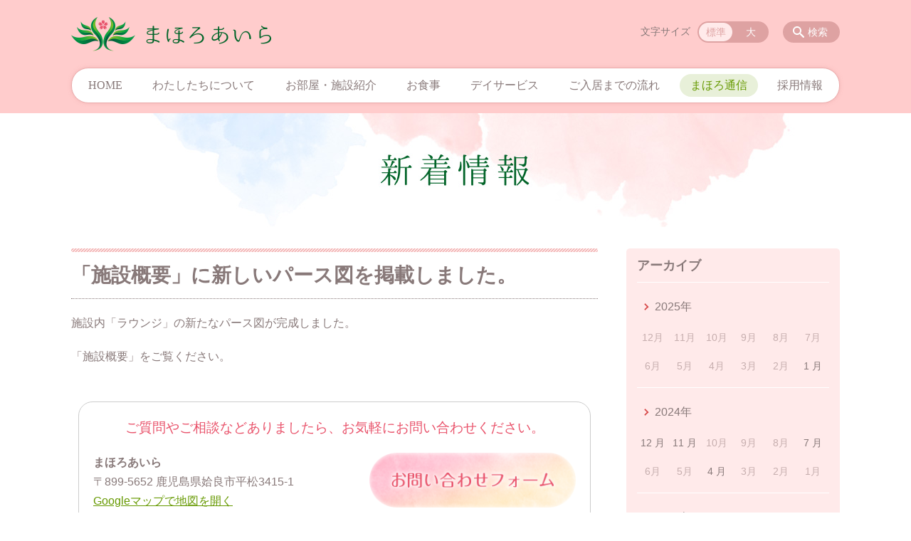

--- FILE ---
content_type: text/html; charset=UTF-8
request_url: https://mahoro-aira.jp/blog/post_2
body_size: 63588
content:
<!DOCTYPE html>
<html lang="ja">
<head>
    <!-- Google Tag Manager -->
    <script>(function(w,d,s,l,i){w[l]=w[l]||[];w[l].push({'gtm.start':
                new Date().getTime(),event:'gtm.js'});var f=d.getElementsByTagName(s)[0],
            j=d.createElement(s),dl=l!='dataLayer'?'&l='+l:'';j.async=true;j.src=
            'https://www.googletagmanager.com/gtm.js?id='+i+dl;f.parentNode.insertBefore(j,f);
        })(window,document,'script','dataLayer','GTM-NL9GBF8');</script>
    <!-- End Google Tag Manager -->
    <!-- Google tag (gtag.js) -->
<script async src="https://www.googletagmanager.com/gtag/js?id=G-DFP4X6QPLK"></script>
<script>
  window.dataLayer = window.dataLayer || [];
  function gtag(){dataLayer.push(arguments);}
  gtag('js', new Date());

  gtag('config', 'G-DFP4X6QPLK');
</script>
    <script>
        document.addEventListener('DOMContentLoaded', () => {
            let gtmTagFound = false;
            document.querySelectorAll("script").forEach(scriptTag => {
                if(scriptTag.src.startsWith("https://www.googletagmanager.com/gtag/js?")) {
                    gtmTagFound = true;
                }
            })

            if (gtmTagFound) {
                document.querySelectorAll('a[href^="tel:"]').forEach(link => {
                    link.addEventListener('click', () => {
                        gtag('event', 'click', {
                            link_url: link.href,
                            link_classes: link.className || '',
                            link_id: link.id || '',
                            event_category: 'tel_tap',
                            event_label: link.href
                        });
                    });
                });
            }
        });
    </script>

	<meta charset="utf-8">
	<meta name="description" content="施設内「ラウンジ」の新たなパース図が完成しました。「施設概要」をご覧ください。" />
	<meta name="viewport" content="width=device-width, initial-scale=1">
	<title>「施設概要」に新しいパース図を掲載しました。｜鹿児島の住宅型有料老人ホーム まほろあいら</title>
	        <!-- selesite OGP start -->
        <meta property="og:url" content="https://mahoro-aira.jp/blog/post_2"/>
        <meta property="og:type" content="article"/>
        <meta property="og:title" content="「施設概要」に新しいパース図を掲載しました。｜鹿児島の住宅型有料老人ホーム まほろあいら"/>
        <meta property="og:description"
              content="施設内「ラウンジ」の新たなパース図が完成しました。「施設概要」をご覧ください。"/>
        <meta property="og:image" content="https://mahoro-aira.jp/wp-content/uploads/2019/10/ogp-eyecatch.jpg"/>
        <meta name="twitter:card" content="summary"/>
        <meta name="twitter:site" content=""/>
        <meta name="twitter:title" content="「施設概要」に新しいパース図を掲載しました。｜鹿児島の住宅型有料老人ホーム まほろあいら"/>
        <meta name="twitter:description"
              content="施設内「ラウンジ」の新たなパース図が完成しました。「施設概要」をご覧ください。"/>
        <meta name="twitter:image" content="https://mahoro-aira.jp/wp-content/uploads/2019/10/ogp-eyecatch.jpg"/>
        <!-- selesite OGP end -->
		<link rel="author" href="https://mahoro-aira.jp" title="まほろあいら" />
<link rel="made" href="http://selesite.com/" title="Webサイト・ホームページ制作パッケージ SELEsite" />
<meta http-equiv="content-language" content="ja">
<meta name="keywords" content="鹿児島,姶良,住宅型有料,老人ホーム" />

<meta name='robots' content='max-image-preview:large' />
<link rel='dns-prefetch' href='//www.google.com' />
<link rel='dns-prefetch' href='//ssl.selesite.com' />
<link rel='dns-prefetch' href='//cdn.jsdelivr.net' />
<link rel='dns-prefetch' href='//cdnjs.cloudflare.com' />
<link rel='dns-prefetch' href='//stats.wp.com' />
<link rel='dns-prefetch' href='//v0.wordpress.com' />
<link rel="alternate" title="oEmbed (JSON)" type="application/json+oembed" href="https://mahoro-aira.jp/wp-json/oembed/1.0/embed?url=https%3A%2F%2Fmahoro-aira.jp%2Fblog%2Fpost_2" />
<link rel="alternate" title="oEmbed (XML)" type="text/xml+oembed" href="https://mahoro-aira.jp/wp-json/oembed/1.0/embed?url=https%3A%2F%2Fmahoro-aira.jp%2Fblog%2Fpost_2&#038;format=xml" />
<style id='wp-img-auto-sizes-contain-inline-css' type='text/css'>
img:is([sizes=auto i],[sizes^="auto," i]){contain-intrinsic-size:3000px 1500px}
/*# sourceURL=wp-img-auto-sizes-contain-inline-css */
</style>
<style id='wp-emoji-styles-inline-css' type='text/css'>

	img.wp-smiley, img.emoji {
		display: inline !important;
		border: none !important;
		box-shadow: none !important;
		height: 1em !important;
		width: 1em !important;
		margin: 0 0.07em !important;
		vertical-align: -0.1em !important;
		background: none !important;
		padding: 0 !important;
	}
/*# sourceURL=wp-emoji-styles-inline-css */
</style>
<style id='wp-block-library-inline-css' type='text/css'>
:root{--wp-block-synced-color:#7a00df;--wp-block-synced-color--rgb:122,0,223;--wp-bound-block-color:var(--wp-block-synced-color);--wp-editor-canvas-background:#ddd;--wp-admin-theme-color:#007cba;--wp-admin-theme-color--rgb:0,124,186;--wp-admin-theme-color-darker-10:#006ba1;--wp-admin-theme-color-darker-10--rgb:0,107,160.5;--wp-admin-theme-color-darker-20:#005a87;--wp-admin-theme-color-darker-20--rgb:0,90,135;--wp-admin-border-width-focus:2px}@media (min-resolution:192dpi){:root{--wp-admin-border-width-focus:1.5px}}.wp-element-button{cursor:pointer}:root .has-very-light-gray-background-color{background-color:#eee}:root .has-very-dark-gray-background-color{background-color:#313131}:root .has-very-light-gray-color{color:#eee}:root .has-very-dark-gray-color{color:#313131}:root .has-vivid-green-cyan-to-vivid-cyan-blue-gradient-background{background:linear-gradient(135deg,#00d084,#0693e3)}:root .has-purple-crush-gradient-background{background:linear-gradient(135deg,#34e2e4,#4721fb 50%,#ab1dfe)}:root .has-hazy-dawn-gradient-background{background:linear-gradient(135deg,#faaca8,#dad0ec)}:root .has-subdued-olive-gradient-background{background:linear-gradient(135deg,#fafae1,#67a671)}:root .has-atomic-cream-gradient-background{background:linear-gradient(135deg,#fdd79a,#004a59)}:root .has-nightshade-gradient-background{background:linear-gradient(135deg,#330968,#31cdcf)}:root .has-midnight-gradient-background{background:linear-gradient(135deg,#020381,#2874fc)}:root{--wp--preset--font-size--normal:16px;--wp--preset--font-size--huge:42px}.has-regular-font-size{font-size:1em}.has-larger-font-size{font-size:2.625em}.has-normal-font-size{font-size:var(--wp--preset--font-size--normal)}.has-huge-font-size{font-size:var(--wp--preset--font-size--huge)}.has-text-align-center{text-align:center}.has-text-align-left{text-align:left}.has-text-align-right{text-align:right}.has-fit-text{white-space:nowrap!important}#end-resizable-editor-section{display:none}.aligncenter{clear:both}.items-justified-left{justify-content:flex-start}.items-justified-center{justify-content:center}.items-justified-right{justify-content:flex-end}.items-justified-space-between{justify-content:space-between}.screen-reader-text{border:0;clip-path:inset(50%);height:1px;margin:-1px;overflow:hidden;padding:0;position:absolute;width:1px;word-wrap:normal!important}.screen-reader-text:focus{background-color:#ddd;clip-path:none;color:#444;display:block;font-size:1em;height:auto;left:5px;line-height:normal;padding:15px 23px 14px;text-decoration:none;top:5px;width:auto;z-index:100000}html :where(.has-border-color){border-style:solid}html :where([style*=border-top-color]){border-top-style:solid}html :where([style*=border-right-color]){border-right-style:solid}html :where([style*=border-bottom-color]){border-bottom-style:solid}html :where([style*=border-left-color]){border-left-style:solid}html :where([style*=border-width]){border-style:solid}html :where([style*=border-top-width]){border-top-style:solid}html :where([style*=border-right-width]){border-right-style:solid}html :where([style*=border-bottom-width]){border-bottom-style:solid}html :where([style*=border-left-width]){border-left-style:solid}html :where(img[class*=wp-image-]){height:auto;max-width:100%}:where(figure){margin:0 0 1em}html :where(.is-position-sticky){--wp-admin--admin-bar--position-offset:var(--wp-admin--admin-bar--height,0px)}@media screen and (max-width:600px){html :where(.is-position-sticky){--wp-admin--admin-bar--position-offset:0px}}

/*# sourceURL=wp-block-library-inline-css */
</style><style id='global-styles-inline-css' type='text/css'>
:root{--wp--preset--aspect-ratio--square: 1;--wp--preset--aspect-ratio--4-3: 4/3;--wp--preset--aspect-ratio--3-4: 3/4;--wp--preset--aspect-ratio--3-2: 3/2;--wp--preset--aspect-ratio--2-3: 2/3;--wp--preset--aspect-ratio--16-9: 16/9;--wp--preset--aspect-ratio--9-16: 9/16;--wp--preset--color--black: #000000;--wp--preset--color--cyan-bluish-gray: #abb8c3;--wp--preset--color--white: #ffffff;--wp--preset--color--pale-pink: #f78da7;--wp--preset--color--vivid-red: #cf2e2e;--wp--preset--color--luminous-vivid-orange: #ff6900;--wp--preset--color--luminous-vivid-amber: #fcb900;--wp--preset--color--light-green-cyan: #7bdcb5;--wp--preset--color--vivid-green-cyan: #00d084;--wp--preset--color--pale-cyan-blue: #8ed1fc;--wp--preset--color--vivid-cyan-blue: #0693e3;--wp--preset--color--vivid-purple: #9b51e0;--wp--preset--gradient--vivid-cyan-blue-to-vivid-purple: linear-gradient(135deg,rgb(6,147,227) 0%,rgb(155,81,224) 100%);--wp--preset--gradient--light-green-cyan-to-vivid-green-cyan: linear-gradient(135deg,rgb(122,220,180) 0%,rgb(0,208,130) 100%);--wp--preset--gradient--luminous-vivid-amber-to-luminous-vivid-orange: linear-gradient(135deg,rgb(252,185,0) 0%,rgb(255,105,0) 100%);--wp--preset--gradient--luminous-vivid-orange-to-vivid-red: linear-gradient(135deg,rgb(255,105,0) 0%,rgb(207,46,46) 100%);--wp--preset--gradient--very-light-gray-to-cyan-bluish-gray: linear-gradient(135deg,rgb(238,238,238) 0%,rgb(169,184,195) 100%);--wp--preset--gradient--cool-to-warm-spectrum: linear-gradient(135deg,rgb(74,234,220) 0%,rgb(151,120,209) 20%,rgb(207,42,186) 40%,rgb(238,44,130) 60%,rgb(251,105,98) 80%,rgb(254,248,76) 100%);--wp--preset--gradient--blush-light-purple: linear-gradient(135deg,rgb(255,206,236) 0%,rgb(152,150,240) 100%);--wp--preset--gradient--blush-bordeaux: linear-gradient(135deg,rgb(254,205,165) 0%,rgb(254,45,45) 50%,rgb(107,0,62) 100%);--wp--preset--gradient--luminous-dusk: linear-gradient(135deg,rgb(255,203,112) 0%,rgb(199,81,192) 50%,rgb(65,88,208) 100%);--wp--preset--gradient--pale-ocean: linear-gradient(135deg,rgb(255,245,203) 0%,rgb(182,227,212) 50%,rgb(51,167,181) 100%);--wp--preset--gradient--electric-grass: linear-gradient(135deg,rgb(202,248,128) 0%,rgb(113,206,126) 100%);--wp--preset--gradient--midnight: linear-gradient(135deg,rgb(2,3,129) 0%,rgb(40,116,252) 100%);--wp--preset--font-size--small: 13px;--wp--preset--font-size--medium: 20px;--wp--preset--font-size--large: 36px;--wp--preset--font-size--x-large: 42px;--wp--preset--spacing--20: 0.44rem;--wp--preset--spacing--30: 0.67rem;--wp--preset--spacing--40: 1rem;--wp--preset--spacing--50: 1.5rem;--wp--preset--spacing--60: 2.25rem;--wp--preset--spacing--70: 3.38rem;--wp--preset--spacing--80: 5.06rem;--wp--preset--shadow--natural: 6px 6px 9px rgba(0, 0, 0, 0.2);--wp--preset--shadow--deep: 12px 12px 50px rgba(0, 0, 0, 0.4);--wp--preset--shadow--sharp: 6px 6px 0px rgba(0, 0, 0, 0.2);--wp--preset--shadow--outlined: 6px 6px 0px -3px rgb(255, 255, 255), 6px 6px rgb(0, 0, 0);--wp--preset--shadow--crisp: 6px 6px 0px rgb(0, 0, 0);}:where(.is-layout-flex){gap: 0.5em;}:where(.is-layout-grid){gap: 0.5em;}body .is-layout-flex{display: flex;}.is-layout-flex{flex-wrap: wrap;align-items: center;}.is-layout-flex > :is(*, div){margin: 0;}body .is-layout-grid{display: grid;}.is-layout-grid > :is(*, div){margin: 0;}:where(.wp-block-columns.is-layout-flex){gap: 2em;}:where(.wp-block-columns.is-layout-grid){gap: 2em;}:where(.wp-block-post-template.is-layout-flex){gap: 1.25em;}:where(.wp-block-post-template.is-layout-grid){gap: 1.25em;}.has-black-color{color: var(--wp--preset--color--black) !important;}.has-cyan-bluish-gray-color{color: var(--wp--preset--color--cyan-bluish-gray) !important;}.has-white-color{color: var(--wp--preset--color--white) !important;}.has-pale-pink-color{color: var(--wp--preset--color--pale-pink) !important;}.has-vivid-red-color{color: var(--wp--preset--color--vivid-red) !important;}.has-luminous-vivid-orange-color{color: var(--wp--preset--color--luminous-vivid-orange) !important;}.has-luminous-vivid-amber-color{color: var(--wp--preset--color--luminous-vivid-amber) !important;}.has-light-green-cyan-color{color: var(--wp--preset--color--light-green-cyan) !important;}.has-vivid-green-cyan-color{color: var(--wp--preset--color--vivid-green-cyan) !important;}.has-pale-cyan-blue-color{color: var(--wp--preset--color--pale-cyan-blue) !important;}.has-vivid-cyan-blue-color{color: var(--wp--preset--color--vivid-cyan-blue) !important;}.has-vivid-purple-color{color: var(--wp--preset--color--vivid-purple) !important;}.has-black-background-color{background-color: var(--wp--preset--color--black) !important;}.has-cyan-bluish-gray-background-color{background-color: var(--wp--preset--color--cyan-bluish-gray) !important;}.has-white-background-color{background-color: var(--wp--preset--color--white) !important;}.has-pale-pink-background-color{background-color: var(--wp--preset--color--pale-pink) !important;}.has-vivid-red-background-color{background-color: var(--wp--preset--color--vivid-red) !important;}.has-luminous-vivid-orange-background-color{background-color: var(--wp--preset--color--luminous-vivid-orange) !important;}.has-luminous-vivid-amber-background-color{background-color: var(--wp--preset--color--luminous-vivid-amber) !important;}.has-light-green-cyan-background-color{background-color: var(--wp--preset--color--light-green-cyan) !important;}.has-vivid-green-cyan-background-color{background-color: var(--wp--preset--color--vivid-green-cyan) !important;}.has-pale-cyan-blue-background-color{background-color: var(--wp--preset--color--pale-cyan-blue) !important;}.has-vivid-cyan-blue-background-color{background-color: var(--wp--preset--color--vivid-cyan-blue) !important;}.has-vivid-purple-background-color{background-color: var(--wp--preset--color--vivid-purple) !important;}.has-black-border-color{border-color: var(--wp--preset--color--black) !important;}.has-cyan-bluish-gray-border-color{border-color: var(--wp--preset--color--cyan-bluish-gray) !important;}.has-white-border-color{border-color: var(--wp--preset--color--white) !important;}.has-pale-pink-border-color{border-color: var(--wp--preset--color--pale-pink) !important;}.has-vivid-red-border-color{border-color: var(--wp--preset--color--vivid-red) !important;}.has-luminous-vivid-orange-border-color{border-color: var(--wp--preset--color--luminous-vivid-orange) !important;}.has-luminous-vivid-amber-border-color{border-color: var(--wp--preset--color--luminous-vivid-amber) !important;}.has-light-green-cyan-border-color{border-color: var(--wp--preset--color--light-green-cyan) !important;}.has-vivid-green-cyan-border-color{border-color: var(--wp--preset--color--vivid-green-cyan) !important;}.has-pale-cyan-blue-border-color{border-color: var(--wp--preset--color--pale-cyan-blue) !important;}.has-vivid-cyan-blue-border-color{border-color: var(--wp--preset--color--vivid-cyan-blue) !important;}.has-vivid-purple-border-color{border-color: var(--wp--preset--color--vivid-purple) !important;}.has-vivid-cyan-blue-to-vivid-purple-gradient-background{background: var(--wp--preset--gradient--vivid-cyan-blue-to-vivid-purple) !important;}.has-light-green-cyan-to-vivid-green-cyan-gradient-background{background: var(--wp--preset--gradient--light-green-cyan-to-vivid-green-cyan) !important;}.has-luminous-vivid-amber-to-luminous-vivid-orange-gradient-background{background: var(--wp--preset--gradient--luminous-vivid-amber-to-luminous-vivid-orange) !important;}.has-luminous-vivid-orange-to-vivid-red-gradient-background{background: var(--wp--preset--gradient--luminous-vivid-orange-to-vivid-red) !important;}.has-very-light-gray-to-cyan-bluish-gray-gradient-background{background: var(--wp--preset--gradient--very-light-gray-to-cyan-bluish-gray) !important;}.has-cool-to-warm-spectrum-gradient-background{background: var(--wp--preset--gradient--cool-to-warm-spectrum) !important;}.has-blush-light-purple-gradient-background{background: var(--wp--preset--gradient--blush-light-purple) !important;}.has-blush-bordeaux-gradient-background{background: var(--wp--preset--gradient--blush-bordeaux) !important;}.has-luminous-dusk-gradient-background{background: var(--wp--preset--gradient--luminous-dusk) !important;}.has-pale-ocean-gradient-background{background: var(--wp--preset--gradient--pale-ocean) !important;}.has-electric-grass-gradient-background{background: var(--wp--preset--gradient--electric-grass) !important;}.has-midnight-gradient-background{background: var(--wp--preset--gradient--midnight) !important;}.has-small-font-size{font-size: var(--wp--preset--font-size--small) !important;}.has-medium-font-size{font-size: var(--wp--preset--font-size--medium) !important;}.has-large-font-size{font-size: var(--wp--preset--font-size--large) !important;}.has-x-large-font-size{font-size: var(--wp--preset--font-size--x-large) !important;}
/*# sourceURL=global-styles-inline-css */
</style>

<style id='classic-theme-styles-inline-css' type='text/css'>
/*! This file is auto-generated */
.wp-block-button__link{color:#fff;background-color:#32373c;border-radius:9999px;box-shadow:none;text-decoration:none;padding:calc(.667em + 2px) calc(1.333em + 2px);font-size:1.125em}.wp-block-file__button{background:#32373c;color:#fff;text-decoration:none}
/*# sourceURL=/wp-includes/css/classic-themes.min.css */
</style>
<link rel='stylesheet' id='contact-form-7-css' href='https://mahoro-aira.jp/wp-content/plugins/contact-form-7/includes/css/styles.css?ver=6.1.4' type='text/css' media='all' />
<link rel='stylesheet' id='globalStyle-css' href='//ssl.selesite.com/s4/themes/global/css/selesite-global.css?ver=6.9' type='text/css' media='screen,print' />
<link rel='stylesheet' id='style-css' href='https://mahoro-aira.jp/wp-content/themes/S4-009-Pink/resources/functions/css/style.css?ver=6.9' type='text/css' media='screen,print' />
<link rel='stylesheet' id='fancybox-css' href='https://cdnjs.cloudflare.com/ajax/libs/fancybox/3.1.20/jquery.fancybox.min.css?ver=6.9' type='text/css' media='screen,print' />
<script type="text/javascript" src="https://mahoro-aira.jp/wp-content/themes/S4-009-Pink/resources/functions/js/jquery-3.6.1.min.js?ver=6.9" id="jquery-js"></script>
<script type="text/javascript" src="https://mahoro-aira.jp/wp-includes/js/jquery/jquery-migrate.min.js?ver=3.4.1" id="jquery-migrate-js"></script>
<script type="text/javascript" src="https://mahoro-aira.jp/wp-content/themes/S4-009-Pink/resources/functions/js/functions.js?ver=20221108" id="functions-js"></script>
<link rel="https://api.w.org/" href="https://mahoro-aira.jp/wp-json/" /><link rel="EditURI" type="application/rsd+xml" title="RSD" href="https://mahoro-aira.jp/xmlrpc.php?rsd" />
<meta name="generator" content="WordPress 6.9" />
<link rel="canonical" href="https://mahoro-aira.jp/blog/post_2" />
<link rel='shortlink' href='https://mahoro-aira.jp/?p=529' />
<style>
/* google reCaptchaバッヂ非表示 */
.grecaptcha-badge {
	visibility: hidden !important;
	pointer-events: none !important;
}
.grecaptcha-form-notice {
	margin-top: 25px !important;
	font-size: 87.5%;
	opacity: .7;
	text-align: center;
	line-height: 1.5
}
.grecaptcha-form-notice a {
	color: inherit !important;
}
</style>
	<style>img#wpstats{display:none}</style>
		<style type="text/css">.inv-recaptcha-holder { margin-bottom: 16px; }</style><link rel="icon" href="https://mahoro-aira.jp/wp-content/uploads/2020/07/cropped-favicon-32x32.png" sizes="32x32" />
<link rel="icon" href="https://mahoro-aira.jp/wp-content/uploads/2020/07/cropped-favicon-192x192.png" sizes="192x192" />
<link rel="apple-touch-icon" href="https://mahoro-aira.jp/wp-content/uploads/2020/07/cropped-favicon-180x180.png" />
<meta name="msapplication-TileImage" content="https://mahoro-aira.jp/wp-content/uploads/2020/07/cropped-favicon-270x270.png" />
		<style type="text/css" id="wp-custom-css">
			@media (min-width: 1080px) {
	.header .logo {
		top: 13px;
  }
	.header .free {
		top: 13px;
		right: 400px;
  }
	.header .logo img,
	.footer .logo img {
		width: 281px;
		height: 48px;
	}
	.header {
    margin-bottom: 0;
	}
}
table {
	width: 100%;
}
.table-process {
	border: 2px solid #d2cccc;
	width: 100%;
	min-height: 100px;
}
.table-process h2 {
	padding-left: 20px;
	white-space: nowrap;
	border-color: #d4cccc;
}
.table-process h2::before {
	left: 7px;
}
.table-process p {
	margin: 0 !important;
	padding: 20px;
}

@media (min-width: 667px) {
	.table-process h2 {
		padding-left: 30px;
	  width: 260px;
		vertical-align: middle;
  }
	.table-process h2::before {
	  top: 12px;
		bottom: 12px;
  }
	.table-process p {
		vertical-align: middle;
  }
}
.table-schedule > * > *:first-child {
	text-align: center;
}
@media (min-width: 667px) {
	.table-schedule > * > *:first-child {
		padding-right: 10px;
	}
}
@media (min-width: 1080px) {
	.table-schedule > * > *:first-child {
		padding-right: 20px;
	}
}
@media (min-width: 1080px) {
	.home-lead .home-lead-image {
		width: 500px;
		padding-left: 40px;
	}
}
@media (min-width: 1080px) {
	.table-dayservice .table-dayservice-right {
		padding-left: 40px;
	}
	.table-dayservice .table-dayservice-image {
		width: 460px;
		padding-bottom: 40px;
	}
	.table-dayservice .table-dayservice-image.table-dayservice-right {
		width: 500px;
	}
}
.e-gallery {
	max-width: 520px;
	margin-left: auto;
	margin-right: auto;
}
.e-gallery + .e-gallery {
	margin-top: 0 !important;
	padding-top: 0px;
}
.e-gallery > div {
	float: left;
	margin-top: 0 !important;
	width: 50%;
	padding: 5px;
	text-align: center;
}
.e-gallery::after {
	content: '';
	clear: both;
	height: 0;
	display: table;
}
.e-gallery img {
	width: 240px;
	max-width: 100%;
	border-radius: 12px;
}
@media (min-width: 1080px) {
	.e-gallery {
		max-width: 100%;
		padding-top: 40px;
	}
	.e-gallery + .e-gallery {
	margin-top: 0 !important;
	padding-top: 30px;
}
	.e-gallery-top {
		padding-top: 0;
	}
	.e-gallery > div {
		width: 280px;
		padding: 0 30px 0 0;
	}
	.e-gallery > div:last-child {
		width: 240px;
		padding: 0;
	}
}
.contact-box {
	margin-top: 20px !important;
	margin-left: 10px;
	margin-right: 10px;
	border: 1px solid #ccc;
	border-radius: 20px !important;
	max-width: 720px;
}
.contact-box .contact-address {
	text-align: center;
	vertical-align: top;
}
.home .contact-box {
	margin-left: auto;
	margin-right: auto;
}
@media (min-width: 667px) {
	.contact-box .table--tb {
		width: 100%;
	}
	.contact-box .contact-address {
		text-align: left;
	}
	.contact-box .contact-btn {
		width: 300px;
	}
}
@media (min-width: 375px) {
	.contact-box {
		margin-left: 15px;
		margin-right: 15px;
	}
}
@media (min-width: 720px) {
	.contact-box {
		margin-top: 30px !important;
		margin-left: auto;
		margin-right: auto;
	}
}
@media (min-width: 720px) {
	.home .contact-box {
		margin-top: 50px !important;
		margin-left: auto;
		margin-right: auto;
	}
}

.mahoroaira {
	border: #ffcccc 2px solid;
	padding: 30px 30px 0;
	border-radius:10px;
	margin: 0 auto;
	overflow: hidden;
	width: 800px;
}
@media (max-width: 720px) {
	.mahoroaira {
		padding: 15px;
		width: 100%;
	}
	.mahoroaira img {
		width: 100% !important;
		float: none !important;
		max-width: 100% !important;
		margin: 0 auto;
	}
}
/* 画像リンクエフェクト */
.container a img {
    opacity: 1;
    transition: 0.3s;
}
.container a:hover img {
    opacity: .5;
}		</style>
		</head>
<body class="blog sidebar-right">
<!-- Google Tag Manager (noscript) -->
<noscript><iframe src="https://www.googletagmanager.com/ns.html?id=GTM-NL9GBF8"
                  height="0" width="0" style="display:none;visibility:hidden"></iframe></noscript>
<!-- End Google Tag Manager (noscript) -->

<header class="header" id="header">
	<div class="container">
			<p class="logo">

			<a href="https://mahoro-aira.jp" title="鹿児島の住宅型有料老人ホーム まほろあいら">
			<img src="https://mahoro-aira.jp/wp-content/uploads/2019/10/logo-1.png" width="326" height="45" alt="鹿児島の住宅型有料老人ホーム まほろあいら">
		</a>
    	</p>
		<div class="menu-overlay state-hide" id="menu_overlay"></div>
		<div class="menu state-hide" id="menu">
			<nav class="main-menu">
				<ul class="navigation">
	<li class="home " >
		<a href="https://mahoro-aira.jp" >
			HOME		</a>
	</li>
	<li class="about " >
		<a href="https://mahoro-aira.jp/about" >
			わたしたちについて		</a>
	</li>
	<li class="facilities " >
		<a href="https://mahoro-aira.jp/facilities" >
			お部屋・施設紹介		</a>
	</li>
	<li class="meal " >
		<a href="https://mahoro-aira.jp/meal" >
			お食事		</a>
	</li>
	<li class="dayservice " >
		<a href="https://mahoro-aira.jp/dayservice" >
			デイサービス		</a>
	</li>
	<li class="process " >
		<a href="https://mahoro-aira.jp/process" >
			ご入居までの流れ		</a>
	</li>
	<li class="blog stay" >
		<a href="https://mahoro-aira.jp/blog" >
			まほろ通信		</a>
	</li>
	<li class="recruit " >
		<a href="https://mahoro-aira.jp/recruit" >
			採用情報		</a>
	</li>
</ul>			</nav>
						<div class="search-overlay state-hide" id="search_overlay"></div>
			<form action="https://mahoro-aira.jp" class="search state-hide" id="search">
				<input name="s" type="search" class="search-input" id="search_input" placeholder="サイト内検索">
			</form>
			<div class="search-btn" id="search_btn">検索</div>
			<div class="font-size">
				<span class="font-size-title">文字サイズ</span>

				<input type="radio" name="font_size" id="font_size_default" data-css-url="https://mahoro-aira.jp/wp-content/themes/S4-009-Pink/resources/functions/css/font-size-default.css">
				<label class="font-size-default" for="font_size_default" title="標準のサイズ">標準</label>

				<input type="radio" name="font_size" id="font_size_large" data-css-url="https://mahoro-aira.jp/wp-content/themes/S4-009-Pink/resources/functions/css/font-size-large.css">
				<label class="font-size-large" for="font_size_large" title="大きいサイズ">大</label>
			</div>
		</div>
	</div>
	<link rel="stylesheet" type="text/css" href="https://mahoro-aira.jp/wp-content/themes/S4-009-Pink/resources/functions/css/font-size-default.css" media="screen,print" id="jstyle">
</header>
<div class="core" id="core">
	<div class="intro" id="intro">
			<div class="container" style='background-image: url("https://mahoro-aira.jp/wp-content/uploads/2019/10/header-1.jpg")'>
		<div class="intro-contents">
					</div>
	</div>
	</div>
	<div class="contents-wrapper">
		
		<div class="contents" id="contents">
			<div class="container">
				<main class="main editing" id="main">
												<h1 class="page-title">「施設概要」に新しいパース図を掲載しました。</h1>
														<p>施設内「ラウンジ」の新たなパース図が完成しました。</p>
<p>「施設概要」をご覧ください。</p>
<p><span id="more-529"></span></p>
						
<div class="common-contents common-bottom editing">
	<div class="box contact-box">
<p style="text-align: center;"><span style="font-size: 14pt; color: #e9536b;">ご質問やご相談などありましたら、お気軽にお問い合わせください。</span></p>
<div class="table--tb">
<div>
<div class="contact-address"><strong>まほろあいら</strong><br />
〒899-5652 鹿児島県姶良市平松3415-1<br />
<a href="https://goo.gl/maps/NrAm9QF1FtQyemgu9" target="_blank" rel="noopener noreferrer">Googleマップで地図を開く</a><br />
TEL. <strong>0995-73-7812</strong> ／ 月〜金 9:00〜17:00</div>
<div class="contact-btn"><a href="/contact/"><img loading="lazy" decoding="async" class="size-full wp-image-472 aligncenter" src="https://mahoro-aira.jp/wp-content/uploads/2018/04/contact-btn.png" alt="お問い合わせフォーム" width="300" height="80" /></a></div>
</div>
</div>
</div>
</div>
				</main>

			</div>
		</div>
		<div class="utilities">
	<div class="container">
		
    <div class="navigation archive">
        <h2 class="navigation-title">アーカイブ</h2>
        <ul>
			                <li>
                    <a href="https://mahoro-aira.jp/blog/date/2025/"
                       class="archive-year">2025年</a>
                    <ul class="archive-month">
													                                <li><span>12月</span></li>
																				                                <li><span>11月</span></li>
																				                                <li><span>10月</span></li>
																				                                <li><span>9月</span></li>
																				                                <li><span>8月</span></li>
																				                                <li><span>7月</span></li>
																				                                <li><span>6月</span></li>
																				                                <li><span>5月</span></li>
																				                                <li><span>4月</span></li>
																				                                <li><span>3月</span></li>
																				                                <li><span>2月</span></li>
																												                                <li>
                                    <a href="https://mahoro-aira.jp/blog/date/2025/01">1                                        月</a></li>
													                    </ul>
                </li>
			                <li>
                    <a href="https://mahoro-aira.jp/blog/date/2024/"
                       class="archive-year">2024年</a>
                    <ul class="archive-month">
																					                                <li>
                                    <a href="https://mahoro-aira.jp/blog/date/2024/12">12                                        月</a></li>
																												                                <li>
                                    <a href="https://mahoro-aira.jp/blog/date/2024/11">11                                        月</a></li>
																				                                <li><span>10月</span></li>
																				                                <li><span>9月</span></li>
																				                                <li><span>8月</span></li>
																												                                <li>
                                    <a href="https://mahoro-aira.jp/blog/date/2024/07">7                                        月</a></li>
																				                                <li><span>6月</span></li>
																				                                <li><span>5月</span></li>
																												                                <li>
                                    <a href="https://mahoro-aira.jp/blog/date/2024/04">4                                        月</a></li>
																				                                <li><span>3月</span></li>
																				                                <li><span>2月</span></li>
																				                                <li><span>1月</span></li>
													                    </ul>
                </li>
			                <li>
                    <a href="https://mahoro-aira.jp/blog/date/2023/"
                       class="archive-year">2023年</a>
                    <ul class="archive-month">
																					                                <li>
                                    <a href="https://mahoro-aira.jp/blog/date/2023/12">12                                        月</a></li>
																				                                <li><span>11月</span></li>
																				                                <li><span>10月</span></li>
																				                                <li><span>9月</span></li>
																				                                <li><span>8月</span></li>
																				                                <li><span>7月</span></li>
																												                                <li>
                                    <a href="https://mahoro-aira.jp/blog/date/2023/06">6                                        月</a></li>
																												                                <li>
                                    <a href="https://mahoro-aira.jp/blog/date/2023/05">5                                        月</a></li>
																				                                <li><span>4月</span></li>
																												                                <li>
                                    <a href="https://mahoro-aira.jp/blog/date/2023/03">3                                        月</a></li>
																				                                <li><span>2月</span></li>
																												                                <li>
                                    <a href="https://mahoro-aira.jp/blog/date/2023/01">1                                        月</a></li>
													                    </ul>
                </li>
			                <li>
                    <a href="https://mahoro-aira.jp/blog/date/2022/"
                       class="archive-year">2022年</a>
                    <ul class="archive-month">
																					                                <li>
                                    <a href="https://mahoro-aira.jp/blog/date/2022/12">12                                        月</a></li>
																												                                <li>
                                    <a href="https://mahoro-aira.jp/blog/date/2022/11">11                                        月</a></li>
																				                                <li><span>10月</span></li>
																				                                <li><span>9月</span></li>
																				                                <li><span>8月</span></li>
																												                                <li>
                                    <a href="https://mahoro-aira.jp/blog/date/2022/07">7                                        月</a></li>
																				                                <li><span>6月</span></li>
																												                                <li>
                                    <a href="https://mahoro-aira.jp/blog/date/2022/05">5                                        月</a></li>
																												                                <li>
                                    <a href="https://mahoro-aira.jp/blog/date/2022/04">4                                        月</a></li>
																												                                <li>
                                    <a href="https://mahoro-aira.jp/blog/date/2022/03">3                                        月</a></li>
																				                                <li><span>2月</span></li>
																												                                <li>
                                    <a href="https://mahoro-aira.jp/blog/date/2022/01">1                                        月</a></li>
													                    </ul>
                </li>
			                <li>
                    <a href="https://mahoro-aira.jp/blog/date/2021/"
                       class="archive-year">2021年</a>
                    <ul class="archive-month">
																					                                <li>
                                    <a href="https://mahoro-aira.jp/blog/date/2021/12">12                                        月</a></li>
																												                                <li>
                                    <a href="https://mahoro-aira.jp/blog/date/2021/11">11                                        月</a></li>
																												                                <li>
                                    <a href="https://mahoro-aira.jp/blog/date/2021/10">10                                        月</a></li>
																												                                <li>
                                    <a href="https://mahoro-aira.jp/blog/date/2021/09">9                                        月</a></li>
																				                                <li><span>8月</span></li>
																												                                <li>
                                    <a href="https://mahoro-aira.jp/blog/date/2021/07">7                                        月</a></li>
																												                                <li>
                                    <a href="https://mahoro-aira.jp/blog/date/2021/06">6                                        月</a></li>
																												                                <li>
                                    <a href="https://mahoro-aira.jp/blog/date/2021/05">5                                        月</a></li>
																												                                <li>
                                    <a href="https://mahoro-aira.jp/blog/date/2021/04">4                                        月</a></li>
																				                                <li><span>3月</span></li>
																				                                <li><span>2月</span></li>
																				                                <li><span>1月</span></li>
													                    </ul>
                </li>
			                <li>
                    <a href="https://mahoro-aira.jp/blog/date/2020/"
                       class="archive-year">2020年</a>
                    <ul class="archive-month">
																					                                <li>
                                    <a href="https://mahoro-aira.jp/blog/date/2020/12">12                                        月</a></li>
																				                                <li><span>11月</span></li>
																				                                <li><span>10月</span></li>
																				                                <li><span>9月</span></li>
																												                                <li>
                                    <a href="https://mahoro-aira.jp/blog/date/2020/08">8                                        月</a></li>
																				                                <li><span>7月</span></li>
																												                                <li>
                                    <a href="https://mahoro-aira.jp/blog/date/2020/06">6                                        月</a></li>
																				                                <li><span>5月</span></li>
																				                                <li><span>4月</span></li>
																				                                <li><span>3月</span></li>
																												                                <li>
                                    <a href="https://mahoro-aira.jp/blog/date/2020/02">2                                        月</a></li>
																												                                <li>
                                    <a href="https://mahoro-aira.jp/blog/date/2020/01">1                                        月</a></li>
													                    </ul>
                </li>
			                <li>
                    <a href="https://mahoro-aira.jp/blog/date/2019/"
                       class="archive-year">2019年</a>
                    <ul class="archive-month">
													                                <li><span>12月</span></li>
																				                                <li><span>11月</span></li>
																												                                <li>
                                    <a href="https://mahoro-aira.jp/blog/date/2019/10">10                                        月</a></li>
																												                                <li>
                                    <a href="https://mahoro-aira.jp/blog/date/2019/09">9                                        月</a></li>
																												                                <li>
                                    <a href="https://mahoro-aira.jp/blog/date/2019/08">8                                        月</a></li>
																												                                <li>
                                    <a href="https://mahoro-aira.jp/blog/date/2019/07">7                                        月</a></li>
																												                                <li>
                                    <a href="https://mahoro-aira.jp/blog/date/2019/06">6                                        月</a></li>
																												                                <li>
                                    <a href="https://mahoro-aira.jp/blog/date/2019/05">5                                        月</a></li>
																												                                <li>
                                    <a href="https://mahoro-aira.jp/blog/date/2019/04">4                                        月</a></li>
																												                                <li>
                                    <a href="https://mahoro-aira.jp/blog/date/2019/03">3                                        月</a></li>
																												                                <li>
                                    <a href="https://mahoro-aira.jp/blog/date/2019/02">2                                        月</a></li>
																				                                <li><span>1月</span></li>
													                    </ul>
                </li>
			                <li>
                    <a href="https://mahoro-aira.jp/blog/date/2018/"
                       class="archive-year">2018年</a>
                    <ul class="archive-month">
																					                                <li>
                                    <a href="https://mahoro-aira.jp/blog/date/2018/12">12                                        月</a></li>
																												                                <li>
                                    <a href="https://mahoro-aira.jp/blog/date/2018/11">11                                        月</a></li>
																												                                <li>
                                    <a href="https://mahoro-aira.jp/blog/date/2018/10">10                                        月</a></li>
																												                                <li>
                                    <a href="https://mahoro-aira.jp/blog/date/2018/09">9                                        月</a></li>
																				                                <li><span>8月</span></li>
																												                                <li>
                                    <a href="https://mahoro-aira.jp/blog/date/2018/07">7                                        月</a></li>
																												                                <li>
                                    <a href="https://mahoro-aira.jp/blog/date/2018/06">6                                        月</a></li>
																				                                <li><span>5月</span></li>
																				                                <li><span>4月</span></li>
																				                                <li><span>3月</span></li>
																												                                <li>
                                    <a href="https://mahoro-aira.jp/blog/date/2018/02">2                                        月</a></li>
																												                                <li>
                                    <a href="https://mahoro-aira.jp/blog/date/2018/01">1                                        月</a></li>
													                    </ul>
                </li>
			                <li>
                    <a href="https://mahoro-aira.jp/blog/date/2017/"
                       class="archive-year">2017年</a>
                    <ul class="archive-month">
																					                                <li>
                                    <a href="https://mahoro-aira.jp/blog/date/2017/12">12                                        月</a></li>
																												                                <li>
                                    <a href="https://mahoro-aira.jp/blog/date/2017/11">11                                        月</a></li>
																												                                <li>
                                    <a href="https://mahoro-aira.jp/blog/date/2017/10">10                                        月</a></li>
																												                                <li>
                                    <a href="https://mahoro-aira.jp/blog/date/2017/09">9                                        月</a></li>
																				                                <li><span>8月</span></li>
																				                                <li><span>7月</span></li>
																				                                <li><span>6月</span></li>
																				                                <li><span>5月</span></li>
																				                                <li><span>4月</span></li>
																				                                <li><span>3月</span></li>
																				                                <li><span>2月</span></li>
																				                                <li><span>1月</span></li>
													                    </ul>
                </li>
			        </ul>
    </div>
	<div class="banner">
		
									
			
			<p>
									<a href="https://mahoro-hoiku.jp/" target="_blank">
						<img src="https://mahoro-aira.jp/wp-content/uploads/2020/12/384c404e7cf6a98c00c2a8709efbca22.gif" alt=""/>
					</a>
							</p>
		
									
			
			<p>
									<a href="https://instagram.com/mahoro_aira?igshid=1m8grx754hdlr" target="_blank">
						<img src="https://mahoro-aira.jp/wp-content/uploads/2020/12/e957423b696413f30ff0f39c740756ee.gif" alt=""/>
					</a>
							</p>
		
									
			
			<p>
									<a href="https://mahoro-aira.jp/blog/%e3%81%be%e3%81%bb%e3%82%8dline%ef%bc%88%e3%82%aa%e3%83%b3%e3%83%a9%e3%82%a4%e3%83%b3%e9%9d%a2%e4%bc%9a%e3%83%bb%e6%96%bd%e8%a8%ad%e8%a6%8b%e5%ad%a6%e3%81%aa%e3%81%a9%ef%bc%89" target="">
						<img src="https://mahoro-aira.jp/wp-content/uploads/2020/12/ace6a67c0d47581051cd2966766ecfcb.gif" alt=""/>
					</a>
							</p>
			</div>
	</div>
</div>
	</div>
</div>
<footer class="footer" id="footer">
	<div class="pagetop-btn-wrapper">
		<a href="#" title="ページの先頭へ戻る" class="pagetop-btn" id="pagetop_btn">ページの先頭へ戻る</a>
	</div>
	<div class="container">
		
<ul class="topic-path">
						<li><a href="https://mahoro-aira.jp/">ホーム</a></li>
								<li><a href="https://mahoro-aira.jp/blog">まほろ通信</a></li>
								<li>「施設概要」に新しいパース図を掲載しました。</li>
			</ul>
		<div class="footer-contents">
			
	<p class="logo">

			<a href="https://mahoro-aira.jp" title="鹿児島の住宅型有料老人ホーム まほろあいら">
			<img src="https://mahoro-aira.jp/wp-content/uploads/2019/10/logo-1.png" width="326" height="45" alt="鹿児島の住宅型有料老人ホーム まほろあいら">
		</a>
    
	</p>
			
			<div class="qr-contents">
				<div class="qr">
					<p class="qr-image">
												<img src="https://api.qrserver.com/v1/create-qr-code/?data=https%3A%2F%2Fmahoro-aira.jp&size=68x68&format=png&margin=10&color=0-0-0&bg-color=255-255-255" alt="QRコード">
					</p>
					<p class="text">QRコードをスマートフォン等で読み取って、<wbr>このウェブサイトにアクセスできます。</p>
					<p class="url"><a href="https://mahoro-aira.jp">https://mahoro-aira.jp</a></p>
				</div>
			</div>
		</div>
		<div class="guide">
			<div class="sub-menu">
	<div class="menu-menu1-container"><ul id="menu-menu1" class="menu"><li id="menu-item-8" class="menu-item menu-item-type-post_type menu-item-object-page menu-item-8"><a href="https://mahoro-aira.jp/privacy_policy">プライバシーポリシー</a></li>
<li id="menu-item-9" class="menu-item menu-item-type-post_type menu-item-object-page menu-item-9"><a href="https://mahoro-aira.jp/sitemap">サイトマップ</a></li>
</ul></div></div>		</div>
		<p class="copyright"><small>&copy; 株式会社グリーンオガタ.</small></p>
	</div>
</footer>
<div class="menu-btn" id="menu_btn">メニュー</div>

<script type="speculationrules">
{"prefetch":[{"source":"document","where":{"and":[{"href_matches":"/*"},{"not":{"href_matches":["/wp-*.php","/wp-admin/*","/wp-content/uploads/*","/wp-content/*","/wp-content/plugins/*","/wp-content/themes/S4-009-Pink/*","/wp-content/themes/habakiri/*","/*\\?(.+)"]}},{"not":{"selector_matches":"a[rel~=\"nofollow\"]"}},{"not":{"selector_matches":".no-prefetch, .no-prefetch a"}}]},"eagerness":"conservative"}]}
</script>
<script>
window.addEventListener('load', () => {
  const form = document.querySelector('form.wpcf7-form');
  if (!form) return;
  const sent = { success: false, error: false };

  new MutationObserver(() => {
    const status = form.getAttribute('data-status');
    if (status === 'sent' && !sent.success) {
      sent.success = true;
      gtag('event', 'form_submit_success', {
        event_category: 'contactform7',
        event_label: 'フォーム送信成功',
        value: 1
      });
    } else if (status === 'invalid' && !sent.error) {
      sent.error = true;
      gtag('event', 'form_input_error', {
        event_category: 'contactform7',
        event_label: 'フォーム入力エラー',
        value: 0
      });
    }
  }).observe(form, { attributes: true, attributeFilter: ['data-status'] });
});
</script>
<script>
document.addEventListener('DOMContentLoaded', function() {
  document.querySelectorAll('a').forEach(function(link) {
    var component = "不明";
    if (link.closest('header.header .logo')) component = "ヘッダーロゴ";
    else if (link.closest('header.header .free')) component = "ヘッダーのフリーエリア";
    else if (link.closest('header.header .menu .main-menu .navigation')) component = "グローバルナビ";
    else if (link.closest('.slideshow')) component = "メインビジュアル";
    else if (link.closest('.shortcut')) component = "ショートカットエリア";
    else if (link.closest('.lead-contents')) component = "リード文";
    else if (link.closest('.page-list')) component = "ピックアップエリア";
    else if (link.closest('.more.right')) component = "一覧を見る";
    else if (link.closest('main') && !link.closest('.page-list')) component = "ページ内コンテンツ";
    else if (link.closest('.side-contact.pc')) component = "PCフローティングバナー";
    else if (link.closest('.footer-contact.sp')) component = "SPフローティングバナー";
    else if (link.closest('.common-contents') && !link.closest('.side-contact.pc') && !link.closest('.footer-contact.sp')) component = "共通コンテンツ";
    else if (link.closest('.pagetop-btn')) component = "ページトップボタン";
    else if (link.closest('.topic-path')) component = "パンくずリスト";
    else if (link.closest('.footer-contents .logo')) component = "フッターロゴ";
    else if (link.closest('.footer-contents .free')) component = "フッターのフリーエリア";
    else if (link.closest('.footer-contents .qr-contents')) component = "フッターのQRコード横";
    else if (link.closest('footer.footer .guide')) component = "フッターナビゲーション";
    else if (link.closest('.utilities .navigation')) component = "ページナビゲーション";
    else if (link.closest('.utilities .free')) component = "ページ下部フリーエリア";
    else if (link.closest('.utilities .banner')) component = "サイドバナー";

    var linkType = link.querySelector('img') ? "画像" :
                   (link.href === "#" || link.href.endsWith("#") || link.getAttribute('href') === 'javascript:void(0)') ? "空リンク" :
                   "テキスト";

    if (link.origin === window.location.origin || link.href === "#" || link.href.endsWith("#") || link.getAttribute('href') === 'javascript:void(0)') {
      link.addEventListener('click', function() {
        var navigationPath = link.pathname + link.hash;
        gtag('event', 'internal_click', {
          'event_category': 'click',
          'event_label': 'navigation_path',
          'value': '1',
          'component': component,
          'link_path': navigationPath,
          'link_classes': link.className,
          'link_text': link.textContent.trim().length > 0 ? link.textContent : "(画像/その他)",
          'link_type': linkType,
        });
      });
    }
  });
});
</script>
<script>
document.addEventListener('DOMContentLoaded', function() {
  var hasScrolled25 = false;
  var hasScrolled50 = false;
  var hasScrolled75 = false;
  function checkScroll() {
    var scrollPosition = window.pageYOffset + window.innerHeight;
    var totalHeight = document.documentElement.scrollHeight;
    var scrollPercentage = (scrollPosition / totalHeight) * 100;
    if (!hasScrolled25 && scrollPercentage >= 25) {
      hasScrolled25 = true;
      gtag('event', 'scroll', {'event_category': 'scroll_percentage', 'event_label': 'scroll_25per', 'percent_scrolled': 25});
    }
    if (!hasScrolled50 && scrollPercentage >= 50) {
      hasScrolled50 = true;
      gtag('event', 'scroll', {'event_category': 'scroll_percentage', 'event_label': 'scroll_50per', 'percent_scrolled': 50});
    }
    if (!hasScrolled75 && scrollPercentage >= 75) {
      hasScrolled75 = true;
      gtag('event', 'scroll', {'event_category': 'scroll_percentage', 'event_label': 'scroll_75per', 'percent_scrolled': 75});
    }
  }
  window.addEventListener('scroll', checkScroll);
});
</script>
<script type="text/javascript" src="https://mahoro-aira.jp/wp-includes/js/dist/hooks.min.js?ver=dd5603f07f9220ed27f1" id="wp-hooks-js"></script>
<script type="text/javascript" src="https://mahoro-aira.jp/wp-includes/js/dist/i18n.min.js?ver=c26c3dc7bed366793375" id="wp-i18n-js"></script>
<script type="text/javascript" id="wp-i18n-js-after">
/* <![CDATA[ */
wp.i18n.setLocaleData( { 'text direction\u0004ltr': [ 'ltr' ] } );
//# sourceURL=wp-i18n-js-after
/* ]]> */
</script>
<script type="text/javascript" src="https://mahoro-aira.jp/wp-content/plugins/contact-form-7/includes/swv/js/index.js?ver=6.1.4" id="swv-js"></script>
<script type="text/javascript" id="contact-form-7-js-translations">
/* <![CDATA[ */
( function( domain, translations ) {
	var localeData = translations.locale_data[ domain ] || translations.locale_data.messages;
	localeData[""].domain = domain;
	wp.i18n.setLocaleData( localeData, domain );
} )( "contact-form-7", {"translation-revision-date":"2025-11-30 08:12:23+0000","generator":"GlotPress\/4.0.3","domain":"messages","locale_data":{"messages":{"":{"domain":"messages","plural-forms":"nplurals=1; plural=0;","lang":"ja_JP"},"This contact form is placed in the wrong place.":["\u3053\u306e\u30b3\u30f3\u30bf\u30af\u30c8\u30d5\u30a9\u30fc\u30e0\u306f\u9593\u9055\u3063\u305f\u4f4d\u7f6e\u306b\u7f6e\u304b\u308c\u3066\u3044\u307e\u3059\u3002"],"Error:":["\u30a8\u30e9\u30fc:"]}},"comment":{"reference":"includes\/js\/index.js"}} );
//# sourceURL=contact-form-7-js-translations
/* ]]> */
</script>
<script type="text/javascript" id="contact-form-7-js-before">
/* <![CDATA[ */
var wpcf7 = {
    "api": {
        "root": "https:\/\/mahoro-aira.jp\/wp-json\/",
        "namespace": "contact-form-7\/v1"
    }
};
//# sourceURL=contact-form-7-js-before
/* ]]> */
</script>
<script type="text/javascript" src="https://mahoro-aira.jp/wp-content/plugins/contact-form-7/includes/js/index.js?ver=6.1.4" id="contact-form-7-js"></script>
<script type="text/javascript" id="google-invisible-recaptcha-js-before">
/* <![CDATA[ */
var renderInvisibleReCaptcha = function() {

    for (var i = 0; i < document.forms.length; ++i) {
        var form = document.forms[i];
        var holder = form.querySelector('.inv-recaptcha-holder');

        if (null === holder) continue;
		holder.innerHTML = '';

         (function(frm){
			var cf7SubmitElm = frm.querySelector('.wpcf7-submit');
            var holderId = grecaptcha.render(holder,{
                'sitekey': '6Lc7y78UAAAAAAnC5EXhnmq-o068O28b-2soWkeO', 'size': 'invisible', 'badge' : 'inline',
                'callback' : function (recaptchaToken) {
					if((null !== cf7SubmitElm) && (typeof jQuery != 'undefined')){jQuery(frm).submit();grecaptcha.reset(holderId);return;}
					 HTMLFormElement.prototype.submit.call(frm);
                },
                'expired-callback' : function(){grecaptcha.reset(holderId);}
            });

			if(null !== cf7SubmitElm && (typeof jQuery != 'undefined') ){
				jQuery(cf7SubmitElm).off('click').on('click', function(clickEvt){
					clickEvt.preventDefault();
					grecaptcha.execute(holderId);
				});
			}
			else
			{
				frm.onsubmit = function (evt){evt.preventDefault();grecaptcha.execute(holderId);};
			}


        })(form);
    }
};

//# sourceURL=google-invisible-recaptcha-js-before
/* ]]> */
</script>
<script type="text/javascript" async defer src="https://www.google.com/recaptcha/api.js?onload=renderInvisibleReCaptcha&amp;render=explicit" id="google-invisible-recaptcha-js"></script>
<script type="text/javascript" src="https://ssl.selesite.com/s4/new/functions/js/jquery.transit.min.js?ver=6.9" id="transit-js"></script>
<script type="text/javascript" src="//cdn.jsdelivr.net/gh/kenwheeler/slick@1.8.1/slick/slick.min.js?ver=6.9" id="slick-js"></script>
<script type="text/javascript" src="//cdnjs.cloudflare.com/ajax/libs/fancybox/3.1.20/jquery.fancybox.min.js?ver=6.9" id="fancybox-js"></script>
<script type="text/javascript" src="//cdn.jsdelivr.net/npm/js-cookie@2/src/js.cookie.min.js?ver=6.9" id="jscookie-js"></script>
<script type="text/javascript" src="https://mahoro-aira.jp/wp-content/themes/S4-Common/js/slider.js?ver=6.9" id="slick-setup-js"></script>
<script type="text/javascript" src="https://mahoro-aira.jp/wp-content/themes/S4-Common/js/fancybox.js?ver=6.9" id="fancybox-setup-js"></script>
<script type="text/javascript" src="https://mahoro-aira.jp/wp-content/themes/S4-Common/js/text-size-button.js?ver=6.9" id="text-size-button-js"></script>
<script type="text/javascript" src="https://www.google.com/recaptcha/api.js?render=6Lc7y78UAAAAAAnC5EXhnmq-o068O28b-2soWkeO&amp;ver=3.0" id="google-recaptcha-js"></script>
<script type="text/javascript" src="https://mahoro-aira.jp/wp-includes/js/dist/vendor/wp-polyfill.min.js?ver=3.15.0" id="wp-polyfill-js"></script>
<script type="text/javascript" id="wpcf7-recaptcha-js-before">
/* <![CDATA[ */
var wpcf7_recaptcha = {
    "sitekey": "6Lc7y78UAAAAAAnC5EXhnmq-o068O28b-2soWkeO",
    "actions": {
        "homepage": "homepage",
        "contactform": "contactform"
    }
};
//# sourceURL=wpcf7-recaptcha-js-before
/* ]]> */
</script>
<script type="text/javascript" src="https://mahoro-aira.jp/wp-content/plugins/contact-form-7/modules/recaptcha/index.js?ver=6.1.4" id="wpcf7-recaptcha-js"></script>
<script type="text/javascript" id="jetpack-stats-js-before">
/* <![CDATA[ */
_stq = window._stq || [];
_stq.push([ "view", {"v":"ext","blog":"168768395","post":"529","tz":"9","srv":"mahoro-aira.jp","j":"1:15.4"} ]);
_stq.push([ "clickTrackerInit", "168768395", "529" ]);
//# sourceURL=jetpack-stats-js-before
/* ]]> */
</script>
<script type="text/javascript" src="https://stats.wp.com/e-202605.js" id="jetpack-stats-js" defer="defer" data-wp-strategy="defer"></script>
<script id="wp-emoji-settings" type="application/json">
{"baseUrl":"https://s.w.org/images/core/emoji/17.0.2/72x72/","ext":".png","svgUrl":"https://s.w.org/images/core/emoji/17.0.2/svg/","svgExt":".svg","source":{"concatemoji":"https://mahoro-aira.jp/wp-includes/js/wp-emoji-release.min.js?ver=6.9"}}
</script>
<script type="module">
/* <![CDATA[ */
/*! This file is auto-generated */
const a=JSON.parse(document.getElementById("wp-emoji-settings").textContent),o=(window._wpemojiSettings=a,"wpEmojiSettingsSupports"),s=["flag","emoji"];function i(e){try{var t={supportTests:e,timestamp:(new Date).valueOf()};sessionStorage.setItem(o,JSON.stringify(t))}catch(e){}}function c(e,t,n){e.clearRect(0,0,e.canvas.width,e.canvas.height),e.fillText(t,0,0);t=new Uint32Array(e.getImageData(0,0,e.canvas.width,e.canvas.height).data);e.clearRect(0,0,e.canvas.width,e.canvas.height),e.fillText(n,0,0);const a=new Uint32Array(e.getImageData(0,0,e.canvas.width,e.canvas.height).data);return t.every((e,t)=>e===a[t])}function p(e,t){e.clearRect(0,0,e.canvas.width,e.canvas.height),e.fillText(t,0,0);var n=e.getImageData(16,16,1,1);for(let e=0;e<n.data.length;e++)if(0!==n.data[e])return!1;return!0}function u(e,t,n,a){switch(t){case"flag":return n(e,"\ud83c\udff3\ufe0f\u200d\u26a7\ufe0f","\ud83c\udff3\ufe0f\u200b\u26a7\ufe0f")?!1:!n(e,"\ud83c\udde8\ud83c\uddf6","\ud83c\udde8\u200b\ud83c\uddf6")&&!n(e,"\ud83c\udff4\udb40\udc67\udb40\udc62\udb40\udc65\udb40\udc6e\udb40\udc67\udb40\udc7f","\ud83c\udff4\u200b\udb40\udc67\u200b\udb40\udc62\u200b\udb40\udc65\u200b\udb40\udc6e\u200b\udb40\udc67\u200b\udb40\udc7f");case"emoji":return!a(e,"\ud83e\u1fac8")}return!1}function f(e,t,n,a){let r;const o=(r="undefined"!=typeof WorkerGlobalScope&&self instanceof WorkerGlobalScope?new OffscreenCanvas(300,150):document.createElement("canvas")).getContext("2d",{willReadFrequently:!0}),s=(o.textBaseline="top",o.font="600 32px Arial",{});return e.forEach(e=>{s[e]=t(o,e,n,a)}),s}function r(e){var t=document.createElement("script");t.src=e,t.defer=!0,document.head.appendChild(t)}a.supports={everything:!0,everythingExceptFlag:!0},new Promise(t=>{let n=function(){try{var e=JSON.parse(sessionStorage.getItem(o));if("object"==typeof e&&"number"==typeof e.timestamp&&(new Date).valueOf()<e.timestamp+604800&&"object"==typeof e.supportTests)return e.supportTests}catch(e){}return null}();if(!n){if("undefined"!=typeof Worker&&"undefined"!=typeof OffscreenCanvas&&"undefined"!=typeof URL&&URL.createObjectURL&&"undefined"!=typeof Blob)try{var e="postMessage("+f.toString()+"("+[JSON.stringify(s),u.toString(),c.toString(),p.toString()].join(",")+"));",a=new Blob([e],{type:"text/javascript"});const r=new Worker(URL.createObjectURL(a),{name:"wpTestEmojiSupports"});return void(r.onmessage=e=>{i(n=e.data),r.terminate(),t(n)})}catch(e){}i(n=f(s,u,c,p))}t(n)}).then(e=>{for(const n in e)a.supports[n]=e[n],a.supports.everything=a.supports.everything&&a.supports[n],"flag"!==n&&(a.supports.everythingExceptFlag=a.supports.everythingExceptFlag&&a.supports[n]);var t;a.supports.everythingExceptFlag=a.supports.everythingExceptFlag&&!a.supports.flag,a.supports.everything||((t=a.source||{}).concatemoji?r(t.concatemoji):t.wpemoji&&t.twemoji&&(r(t.twemoji),r(t.wpemoji)))});
//# sourceURL=https://mahoro-aira.jp/wp-includes/js/wp-emoji-loader.min.js
/* ]]> */
</script>
</body>
</html>


--- FILE ---
content_type: text/html; charset=utf-8
request_url: https://www.google.com/recaptcha/api2/anchor?ar=1&k=6Lc7y78UAAAAAAnC5EXhnmq-o068O28b-2soWkeO&co=aHR0cHM6Ly9tYWhvcm8tYWlyYS5qcDo0NDM.&hl=en&v=N67nZn4AqZkNcbeMu4prBgzg&size=invisible&anchor-ms=20000&execute-ms=30000&cb=gijmr1kg92qc
body_size: 48844
content:
<!DOCTYPE HTML><html dir="ltr" lang="en"><head><meta http-equiv="Content-Type" content="text/html; charset=UTF-8">
<meta http-equiv="X-UA-Compatible" content="IE=edge">
<title>reCAPTCHA</title>
<style type="text/css">
/* cyrillic-ext */
@font-face {
  font-family: 'Roboto';
  font-style: normal;
  font-weight: 400;
  font-stretch: 100%;
  src: url(//fonts.gstatic.com/s/roboto/v48/KFO7CnqEu92Fr1ME7kSn66aGLdTylUAMa3GUBHMdazTgWw.woff2) format('woff2');
  unicode-range: U+0460-052F, U+1C80-1C8A, U+20B4, U+2DE0-2DFF, U+A640-A69F, U+FE2E-FE2F;
}
/* cyrillic */
@font-face {
  font-family: 'Roboto';
  font-style: normal;
  font-weight: 400;
  font-stretch: 100%;
  src: url(//fonts.gstatic.com/s/roboto/v48/KFO7CnqEu92Fr1ME7kSn66aGLdTylUAMa3iUBHMdazTgWw.woff2) format('woff2');
  unicode-range: U+0301, U+0400-045F, U+0490-0491, U+04B0-04B1, U+2116;
}
/* greek-ext */
@font-face {
  font-family: 'Roboto';
  font-style: normal;
  font-weight: 400;
  font-stretch: 100%;
  src: url(//fonts.gstatic.com/s/roboto/v48/KFO7CnqEu92Fr1ME7kSn66aGLdTylUAMa3CUBHMdazTgWw.woff2) format('woff2');
  unicode-range: U+1F00-1FFF;
}
/* greek */
@font-face {
  font-family: 'Roboto';
  font-style: normal;
  font-weight: 400;
  font-stretch: 100%;
  src: url(//fonts.gstatic.com/s/roboto/v48/KFO7CnqEu92Fr1ME7kSn66aGLdTylUAMa3-UBHMdazTgWw.woff2) format('woff2');
  unicode-range: U+0370-0377, U+037A-037F, U+0384-038A, U+038C, U+038E-03A1, U+03A3-03FF;
}
/* math */
@font-face {
  font-family: 'Roboto';
  font-style: normal;
  font-weight: 400;
  font-stretch: 100%;
  src: url(//fonts.gstatic.com/s/roboto/v48/KFO7CnqEu92Fr1ME7kSn66aGLdTylUAMawCUBHMdazTgWw.woff2) format('woff2');
  unicode-range: U+0302-0303, U+0305, U+0307-0308, U+0310, U+0312, U+0315, U+031A, U+0326-0327, U+032C, U+032F-0330, U+0332-0333, U+0338, U+033A, U+0346, U+034D, U+0391-03A1, U+03A3-03A9, U+03B1-03C9, U+03D1, U+03D5-03D6, U+03F0-03F1, U+03F4-03F5, U+2016-2017, U+2034-2038, U+203C, U+2040, U+2043, U+2047, U+2050, U+2057, U+205F, U+2070-2071, U+2074-208E, U+2090-209C, U+20D0-20DC, U+20E1, U+20E5-20EF, U+2100-2112, U+2114-2115, U+2117-2121, U+2123-214F, U+2190, U+2192, U+2194-21AE, U+21B0-21E5, U+21F1-21F2, U+21F4-2211, U+2213-2214, U+2216-22FF, U+2308-230B, U+2310, U+2319, U+231C-2321, U+2336-237A, U+237C, U+2395, U+239B-23B7, U+23D0, U+23DC-23E1, U+2474-2475, U+25AF, U+25B3, U+25B7, U+25BD, U+25C1, U+25CA, U+25CC, U+25FB, U+266D-266F, U+27C0-27FF, U+2900-2AFF, U+2B0E-2B11, U+2B30-2B4C, U+2BFE, U+3030, U+FF5B, U+FF5D, U+1D400-1D7FF, U+1EE00-1EEFF;
}
/* symbols */
@font-face {
  font-family: 'Roboto';
  font-style: normal;
  font-weight: 400;
  font-stretch: 100%;
  src: url(//fonts.gstatic.com/s/roboto/v48/KFO7CnqEu92Fr1ME7kSn66aGLdTylUAMaxKUBHMdazTgWw.woff2) format('woff2');
  unicode-range: U+0001-000C, U+000E-001F, U+007F-009F, U+20DD-20E0, U+20E2-20E4, U+2150-218F, U+2190, U+2192, U+2194-2199, U+21AF, U+21E6-21F0, U+21F3, U+2218-2219, U+2299, U+22C4-22C6, U+2300-243F, U+2440-244A, U+2460-24FF, U+25A0-27BF, U+2800-28FF, U+2921-2922, U+2981, U+29BF, U+29EB, U+2B00-2BFF, U+4DC0-4DFF, U+FFF9-FFFB, U+10140-1018E, U+10190-1019C, U+101A0, U+101D0-101FD, U+102E0-102FB, U+10E60-10E7E, U+1D2C0-1D2D3, U+1D2E0-1D37F, U+1F000-1F0FF, U+1F100-1F1AD, U+1F1E6-1F1FF, U+1F30D-1F30F, U+1F315, U+1F31C, U+1F31E, U+1F320-1F32C, U+1F336, U+1F378, U+1F37D, U+1F382, U+1F393-1F39F, U+1F3A7-1F3A8, U+1F3AC-1F3AF, U+1F3C2, U+1F3C4-1F3C6, U+1F3CA-1F3CE, U+1F3D4-1F3E0, U+1F3ED, U+1F3F1-1F3F3, U+1F3F5-1F3F7, U+1F408, U+1F415, U+1F41F, U+1F426, U+1F43F, U+1F441-1F442, U+1F444, U+1F446-1F449, U+1F44C-1F44E, U+1F453, U+1F46A, U+1F47D, U+1F4A3, U+1F4B0, U+1F4B3, U+1F4B9, U+1F4BB, U+1F4BF, U+1F4C8-1F4CB, U+1F4D6, U+1F4DA, U+1F4DF, U+1F4E3-1F4E6, U+1F4EA-1F4ED, U+1F4F7, U+1F4F9-1F4FB, U+1F4FD-1F4FE, U+1F503, U+1F507-1F50B, U+1F50D, U+1F512-1F513, U+1F53E-1F54A, U+1F54F-1F5FA, U+1F610, U+1F650-1F67F, U+1F687, U+1F68D, U+1F691, U+1F694, U+1F698, U+1F6AD, U+1F6B2, U+1F6B9-1F6BA, U+1F6BC, U+1F6C6-1F6CF, U+1F6D3-1F6D7, U+1F6E0-1F6EA, U+1F6F0-1F6F3, U+1F6F7-1F6FC, U+1F700-1F7FF, U+1F800-1F80B, U+1F810-1F847, U+1F850-1F859, U+1F860-1F887, U+1F890-1F8AD, U+1F8B0-1F8BB, U+1F8C0-1F8C1, U+1F900-1F90B, U+1F93B, U+1F946, U+1F984, U+1F996, U+1F9E9, U+1FA00-1FA6F, U+1FA70-1FA7C, U+1FA80-1FA89, U+1FA8F-1FAC6, U+1FACE-1FADC, U+1FADF-1FAE9, U+1FAF0-1FAF8, U+1FB00-1FBFF;
}
/* vietnamese */
@font-face {
  font-family: 'Roboto';
  font-style: normal;
  font-weight: 400;
  font-stretch: 100%;
  src: url(//fonts.gstatic.com/s/roboto/v48/KFO7CnqEu92Fr1ME7kSn66aGLdTylUAMa3OUBHMdazTgWw.woff2) format('woff2');
  unicode-range: U+0102-0103, U+0110-0111, U+0128-0129, U+0168-0169, U+01A0-01A1, U+01AF-01B0, U+0300-0301, U+0303-0304, U+0308-0309, U+0323, U+0329, U+1EA0-1EF9, U+20AB;
}
/* latin-ext */
@font-face {
  font-family: 'Roboto';
  font-style: normal;
  font-weight: 400;
  font-stretch: 100%;
  src: url(//fonts.gstatic.com/s/roboto/v48/KFO7CnqEu92Fr1ME7kSn66aGLdTylUAMa3KUBHMdazTgWw.woff2) format('woff2');
  unicode-range: U+0100-02BA, U+02BD-02C5, U+02C7-02CC, U+02CE-02D7, U+02DD-02FF, U+0304, U+0308, U+0329, U+1D00-1DBF, U+1E00-1E9F, U+1EF2-1EFF, U+2020, U+20A0-20AB, U+20AD-20C0, U+2113, U+2C60-2C7F, U+A720-A7FF;
}
/* latin */
@font-face {
  font-family: 'Roboto';
  font-style: normal;
  font-weight: 400;
  font-stretch: 100%;
  src: url(//fonts.gstatic.com/s/roboto/v48/KFO7CnqEu92Fr1ME7kSn66aGLdTylUAMa3yUBHMdazQ.woff2) format('woff2');
  unicode-range: U+0000-00FF, U+0131, U+0152-0153, U+02BB-02BC, U+02C6, U+02DA, U+02DC, U+0304, U+0308, U+0329, U+2000-206F, U+20AC, U+2122, U+2191, U+2193, U+2212, U+2215, U+FEFF, U+FFFD;
}
/* cyrillic-ext */
@font-face {
  font-family: 'Roboto';
  font-style: normal;
  font-weight: 500;
  font-stretch: 100%;
  src: url(//fonts.gstatic.com/s/roboto/v48/KFO7CnqEu92Fr1ME7kSn66aGLdTylUAMa3GUBHMdazTgWw.woff2) format('woff2');
  unicode-range: U+0460-052F, U+1C80-1C8A, U+20B4, U+2DE0-2DFF, U+A640-A69F, U+FE2E-FE2F;
}
/* cyrillic */
@font-face {
  font-family: 'Roboto';
  font-style: normal;
  font-weight: 500;
  font-stretch: 100%;
  src: url(//fonts.gstatic.com/s/roboto/v48/KFO7CnqEu92Fr1ME7kSn66aGLdTylUAMa3iUBHMdazTgWw.woff2) format('woff2');
  unicode-range: U+0301, U+0400-045F, U+0490-0491, U+04B0-04B1, U+2116;
}
/* greek-ext */
@font-face {
  font-family: 'Roboto';
  font-style: normal;
  font-weight: 500;
  font-stretch: 100%;
  src: url(//fonts.gstatic.com/s/roboto/v48/KFO7CnqEu92Fr1ME7kSn66aGLdTylUAMa3CUBHMdazTgWw.woff2) format('woff2');
  unicode-range: U+1F00-1FFF;
}
/* greek */
@font-face {
  font-family: 'Roboto';
  font-style: normal;
  font-weight: 500;
  font-stretch: 100%;
  src: url(//fonts.gstatic.com/s/roboto/v48/KFO7CnqEu92Fr1ME7kSn66aGLdTylUAMa3-UBHMdazTgWw.woff2) format('woff2');
  unicode-range: U+0370-0377, U+037A-037F, U+0384-038A, U+038C, U+038E-03A1, U+03A3-03FF;
}
/* math */
@font-face {
  font-family: 'Roboto';
  font-style: normal;
  font-weight: 500;
  font-stretch: 100%;
  src: url(//fonts.gstatic.com/s/roboto/v48/KFO7CnqEu92Fr1ME7kSn66aGLdTylUAMawCUBHMdazTgWw.woff2) format('woff2');
  unicode-range: U+0302-0303, U+0305, U+0307-0308, U+0310, U+0312, U+0315, U+031A, U+0326-0327, U+032C, U+032F-0330, U+0332-0333, U+0338, U+033A, U+0346, U+034D, U+0391-03A1, U+03A3-03A9, U+03B1-03C9, U+03D1, U+03D5-03D6, U+03F0-03F1, U+03F4-03F5, U+2016-2017, U+2034-2038, U+203C, U+2040, U+2043, U+2047, U+2050, U+2057, U+205F, U+2070-2071, U+2074-208E, U+2090-209C, U+20D0-20DC, U+20E1, U+20E5-20EF, U+2100-2112, U+2114-2115, U+2117-2121, U+2123-214F, U+2190, U+2192, U+2194-21AE, U+21B0-21E5, U+21F1-21F2, U+21F4-2211, U+2213-2214, U+2216-22FF, U+2308-230B, U+2310, U+2319, U+231C-2321, U+2336-237A, U+237C, U+2395, U+239B-23B7, U+23D0, U+23DC-23E1, U+2474-2475, U+25AF, U+25B3, U+25B7, U+25BD, U+25C1, U+25CA, U+25CC, U+25FB, U+266D-266F, U+27C0-27FF, U+2900-2AFF, U+2B0E-2B11, U+2B30-2B4C, U+2BFE, U+3030, U+FF5B, U+FF5D, U+1D400-1D7FF, U+1EE00-1EEFF;
}
/* symbols */
@font-face {
  font-family: 'Roboto';
  font-style: normal;
  font-weight: 500;
  font-stretch: 100%;
  src: url(//fonts.gstatic.com/s/roboto/v48/KFO7CnqEu92Fr1ME7kSn66aGLdTylUAMaxKUBHMdazTgWw.woff2) format('woff2');
  unicode-range: U+0001-000C, U+000E-001F, U+007F-009F, U+20DD-20E0, U+20E2-20E4, U+2150-218F, U+2190, U+2192, U+2194-2199, U+21AF, U+21E6-21F0, U+21F3, U+2218-2219, U+2299, U+22C4-22C6, U+2300-243F, U+2440-244A, U+2460-24FF, U+25A0-27BF, U+2800-28FF, U+2921-2922, U+2981, U+29BF, U+29EB, U+2B00-2BFF, U+4DC0-4DFF, U+FFF9-FFFB, U+10140-1018E, U+10190-1019C, U+101A0, U+101D0-101FD, U+102E0-102FB, U+10E60-10E7E, U+1D2C0-1D2D3, U+1D2E0-1D37F, U+1F000-1F0FF, U+1F100-1F1AD, U+1F1E6-1F1FF, U+1F30D-1F30F, U+1F315, U+1F31C, U+1F31E, U+1F320-1F32C, U+1F336, U+1F378, U+1F37D, U+1F382, U+1F393-1F39F, U+1F3A7-1F3A8, U+1F3AC-1F3AF, U+1F3C2, U+1F3C4-1F3C6, U+1F3CA-1F3CE, U+1F3D4-1F3E0, U+1F3ED, U+1F3F1-1F3F3, U+1F3F5-1F3F7, U+1F408, U+1F415, U+1F41F, U+1F426, U+1F43F, U+1F441-1F442, U+1F444, U+1F446-1F449, U+1F44C-1F44E, U+1F453, U+1F46A, U+1F47D, U+1F4A3, U+1F4B0, U+1F4B3, U+1F4B9, U+1F4BB, U+1F4BF, U+1F4C8-1F4CB, U+1F4D6, U+1F4DA, U+1F4DF, U+1F4E3-1F4E6, U+1F4EA-1F4ED, U+1F4F7, U+1F4F9-1F4FB, U+1F4FD-1F4FE, U+1F503, U+1F507-1F50B, U+1F50D, U+1F512-1F513, U+1F53E-1F54A, U+1F54F-1F5FA, U+1F610, U+1F650-1F67F, U+1F687, U+1F68D, U+1F691, U+1F694, U+1F698, U+1F6AD, U+1F6B2, U+1F6B9-1F6BA, U+1F6BC, U+1F6C6-1F6CF, U+1F6D3-1F6D7, U+1F6E0-1F6EA, U+1F6F0-1F6F3, U+1F6F7-1F6FC, U+1F700-1F7FF, U+1F800-1F80B, U+1F810-1F847, U+1F850-1F859, U+1F860-1F887, U+1F890-1F8AD, U+1F8B0-1F8BB, U+1F8C0-1F8C1, U+1F900-1F90B, U+1F93B, U+1F946, U+1F984, U+1F996, U+1F9E9, U+1FA00-1FA6F, U+1FA70-1FA7C, U+1FA80-1FA89, U+1FA8F-1FAC6, U+1FACE-1FADC, U+1FADF-1FAE9, U+1FAF0-1FAF8, U+1FB00-1FBFF;
}
/* vietnamese */
@font-face {
  font-family: 'Roboto';
  font-style: normal;
  font-weight: 500;
  font-stretch: 100%;
  src: url(//fonts.gstatic.com/s/roboto/v48/KFO7CnqEu92Fr1ME7kSn66aGLdTylUAMa3OUBHMdazTgWw.woff2) format('woff2');
  unicode-range: U+0102-0103, U+0110-0111, U+0128-0129, U+0168-0169, U+01A0-01A1, U+01AF-01B0, U+0300-0301, U+0303-0304, U+0308-0309, U+0323, U+0329, U+1EA0-1EF9, U+20AB;
}
/* latin-ext */
@font-face {
  font-family: 'Roboto';
  font-style: normal;
  font-weight: 500;
  font-stretch: 100%;
  src: url(//fonts.gstatic.com/s/roboto/v48/KFO7CnqEu92Fr1ME7kSn66aGLdTylUAMa3KUBHMdazTgWw.woff2) format('woff2');
  unicode-range: U+0100-02BA, U+02BD-02C5, U+02C7-02CC, U+02CE-02D7, U+02DD-02FF, U+0304, U+0308, U+0329, U+1D00-1DBF, U+1E00-1E9F, U+1EF2-1EFF, U+2020, U+20A0-20AB, U+20AD-20C0, U+2113, U+2C60-2C7F, U+A720-A7FF;
}
/* latin */
@font-face {
  font-family: 'Roboto';
  font-style: normal;
  font-weight: 500;
  font-stretch: 100%;
  src: url(//fonts.gstatic.com/s/roboto/v48/KFO7CnqEu92Fr1ME7kSn66aGLdTylUAMa3yUBHMdazQ.woff2) format('woff2');
  unicode-range: U+0000-00FF, U+0131, U+0152-0153, U+02BB-02BC, U+02C6, U+02DA, U+02DC, U+0304, U+0308, U+0329, U+2000-206F, U+20AC, U+2122, U+2191, U+2193, U+2212, U+2215, U+FEFF, U+FFFD;
}
/* cyrillic-ext */
@font-face {
  font-family: 'Roboto';
  font-style: normal;
  font-weight: 900;
  font-stretch: 100%;
  src: url(//fonts.gstatic.com/s/roboto/v48/KFO7CnqEu92Fr1ME7kSn66aGLdTylUAMa3GUBHMdazTgWw.woff2) format('woff2');
  unicode-range: U+0460-052F, U+1C80-1C8A, U+20B4, U+2DE0-2DFF, U+A640-A69F, U+FE2E-FE2F;
}
/* cyrillic */
@font-face {
  font-family: 'Roboto';
  font-style: normal;
  font-weight: 900;
  font-stretch: 100%;
  src: url(//fonts.gstatic.com/s/roboto/v48/KFO7CnqEu92Fr1ME7kSn66aGLdTylUAMa3iUBHMdazTgWw.woff2) format('woff2');
  unicode-range: U+0301, U+0400-045F, U+0490-0491, U+04B0-04B1, U+2116;
}
/* greek-ext */
@font-face {
  font-family: 'Roboto';
  font-style: normal;
  font-weight: 900;
  font-stretch: 100%;
  src: url(//fonts.gstatic.com/s/roboto/v48/KFO7CnqEu92Fr1ME7kSn66aGLdTylUAMa3CUBHMdazTgWw.woff2) format('woff2');
  unicode-range: U+1F00-1FFF;
}
/* greek */
@font-face {
  font-family: 'Roboto';
  font-style: normal;
  font-weight: 900;
  font-stretch: 100%;
  src: url(//fonts.gstatic.com/s/roboto/v48/KFO7CnqEu92Fr1ME7kSn66aGLdTylUAMa3-UBHMdazTgWw.woff2) format('woff2');
  unicode-range: U+0370-0377, U+037A-037F, U+0384-038A, U+038C, U+038E-03A1, U+03A3-03FF;
}
/* math */
@font-face {
  font-family: 'Roboto';
  font-style: normal;
  font-weight: 900;
  font-stretch: 100%;
  src: url(//fonts.gstatic.com/s/roboto/v48/KFO7CnqEu92Fr1ME7kSn66aGLdTylUAMawCUBHMdazTgWw.woff2) format('woff2');
  unicode-range: U+0302-0303, U+0305, U+0307-0308, U+0310, U+0312, U+0315, U+031A, U+0326-0327, U+032C, U+032F-0330, U+0332-0333, U+0338, U+033A, U+0346, U+034D, U+0391-03A1, U+03A3-03A9, U+03B1-03C9, U+03D1, U+03D5-03D6, U+03F0-03F1, U+03F4-03F5, U+2016-2017, U+2034-2038, U+203C, U+2040, U+2043, U+2047, U+2050, U+2057, U+205F, U+2070-2071, U+2074-208E, U+2090-209C, U+20D0-20DC, U+20E1, U+20E5-20EF, U+2100-2112, U+2114-2115, U+2117-2121, U+2123-214F, U+2190, U+2192, U+2194-21AE, U+21B0-21E5, U+21F1-21F2, U+21F4-2211, U+2213-2214, U+2216-22FF, U+2308-230B, U+2310, U+2319, U+231C-2321, U+2336-237A, U+237C, U+2395, U+239B-23B7, U+23D0, U+23DC-23E1, U+2474-2475, U+25AF, U+25B3, U+25B7, U+25BD, U+25C1, U+25CA, U+25CC, U+25FB, U+266D-266F, U+27C0-27FF, U+2900-2AFF, U+2B0E-2B11, U+2B30-2B4C, U+2BFE, U+3030, U+FF5B, U+FF5D, U+1D400-1D7FF, U+1EE00-1EEFF;
}
/* symbols */
@font-face {
  font-family: 'Roboto';
  font-style: normal;
  font-weight: 900;
  font-stretch: 100%;
  src: url(//fonts.gstatic.com/s/roboto/v48/KFO7CnqEu92Fr1ME7kSn66aGLdTylUAMaxKUBHMdazTgWw.woff2) format('woff2');
  unicode-range: U+0001-000C, U+000E-001F, U+007F-009F, U+20DD-20E0, U+20E2-20E4, U+2150-218F, U+2190, U+2192, U+2194-2199, U+21AF, U+21E6-21F0, U+21F3, U+2218-2219, U+2299, U+22C4-22C6, U+2300-243F, U+2440-244A, U+2460-24FF, U+25A0-27BF, U+2800-28FF, U+2921-2922, U+2981, U+29BF, U+29EB, U+2B00-2BFF, U+4DC0-4DFF, U+FFF9-FFFB, U+10140-1018E, U+10190-1019C, U+101A0, U+101D0-101FD, U+102E0-102FB, U+10E60-10E7E, U+1D2C0-1D2D3, U+1D2E0-1D37F, U+1F000-1F0FF, U+1F100-1F1AD, U+1F1E6-1F1FF, U+1F30D-1F30F, U+1F315, U+1F31C, U+1F31E, U+1F320-1F32C, U+1F336, U+1F378, U+1F37D, U+1F382, U+1F393-1F39F, U+1F3A7-1F3A8, U+1F3AC-1F3AF, U+1F3C2, U+1F3C4-1F3C6, U+1F3CA-1F3CE, U+1F3D4-1F3E0, U+1F3ED, U+1F3F1-1F3F3, U+1F3F5-1F3F7, U+1F408, U+1F415, U+1F41F, U+1F426, U+1F43F, U+1F441-1F442, U+1F444, U+1F446-1F449, U+1F44C-1F44E, U+1F453, U+1F46A, U+1F47D, U+1F4A3, U+1F4B0, U+1F4B3, U+1F4B9, U+1F4BB, U+1F4BF, U+1F4C8-1F4CB, U+1F4D6, U+1F4DA, U+1F4DF, U+1F4E3-1F4E6, U+1F4EA-1F4ED, U+1F4F7, U+1F4F9-1F4FB, U+1F4FD-1F4FE, U+1F503, U+1F507-1F50B, U+1F50D, U+1F512-1F513, U+1F53E-1F54A, U+1F54F-1F5FA, U+1F610, U+1F650-1F67F, U+1F687, U+1F68D, U+1F691, U+1F694, U+1F698, U+1F6AD, U+1F6B2, U+1F6B9-1F6BA, U+1F6BC, U+1F6C6-1F6CF, U+1F6D3-1F6D7, U+1F6E0-1F6EA, U+1F6F0-1F6F3, U+1F6F7-1F6FC, U+1F700-1F7FF, U+1F800-1F80B, U+1F810-1F847, U+1F850-1F859, U+1F860-1F887, U+1F890-1F8AD, U+1F8B0-1F8BB, U+1F8C0-1F8C1, U+1F900-1F90B, U+1F93B, U+1F946, U+1F984, U+1F996, U+1F9E9, U+1FA00-1FA6F, U+1FA70-1FA7C, U+1FA80-1FA89, U+1FA8F-1FAC6, U+1FACE-1FADC, U+1FADF-1FAE9, U+1FAF0-1FAF8, U+1FB00-1FBFF;
}
/* vietnamese */
@font-face {
  font-family: 'Roboto';
  font-style: normal;
  font-weight: 900;
  font-stretch: 100%;
  src: url(//fonts.gstatic.com/s/roboto/v48/KFO7CnqEu92Fr1ME7kSn66aGLdTylUAMa3OUBHMdazTgWw.woff2) format('woff2');
  unicode-range: U+0102-0103, U+0110-0111, U+0128-0129, U+0168-0169, U+01A0-01A1, U+01AF-01B0, U+0300-0301, U+0303-0304, U+0308-0309, U+0323, U+0329, U+1EA0-1EF9, U+20AB;
}
/* latin-ext */
@font-face {
  font-family: 'Roboto';
  font-style: normal;
  font-weight: 900;
  font-stretch: 100%;
  src: url(//fonts.gstatic.com/s/roboto/v48/KFO7CnqEu92Fr1ME7kSn66aGLdTylUAMa3KUBHMdazTgWw.woff2) format('woff2');
  unicode-range: U+0100-02BA, U+02BD-02C5, U+02C7-02CC, U+02CE-02D7, U+02DD-02FF, U+0304, U+0308, U+0329, U+1D00-1DBF, U+1E00-1E9F, U+1EF2-1EFF, U+2020, U+20A0-20AB, U+20AD-20C0, U+2113, U+2C60-2C7F, U+A720-A7FF;
}
/* latin */
@font-face {
  font-family: 'Roboto';
  font-style: normal;
  font-weight: 900;
  font-stretch: 100%;
  src: url(//fonts.gstatic.com/s/roboto/v48/KFO7CnqEu92Fr1ME7kSn66aGLdTylUAMa3yUBHMdazQ.woff2) format('woff2');
  unicode-range: U+0000-00FF, U+0131, U+0152-0153, U+02BB-02BC, U+02C6, U+02DA, U+02DC, U+0304, U+0308, U+0329, U+2000-206F, U+20AC, U+2122, U+2191, U+2193, U+2212, U+2215, U+FEFF, U+FFFD;
}

</style>
<link rel="stylesheet" type="text/css" href="https://www.gstatic.com/recaptcha/releases/N67nZn4AqZkNcbeMu4prBgzg/styles__ltr.css">
<script nonce="Etpc5mLyuCG5uJNxCCnYxQ" type="text/javascript">window['__recaptcha_api'] = 'https://www.google.com/recaptcha/api2/';</script>
<script type="text/javascript" src="https://www.gstatic.com/recaptcha/releases/N67nZn4AqZkNcbeMu4prBgzg/recaptcha__en.js" nonce="Etpc5mLyuCG5uJNxCCnYxQ">
      
    </script></head>
<body><div id="rc-anchor-alert" class="rc-anchor-alert"></div>
<input type="hidden" id="recaptcha-token" value="[base64]">
<script type="text/javascript" nonce="Etpc5mLyuCG5uJNxCCnYxQ">
      recaptcha.anchor.Main.init("[\x22ainput\x22,[\x22bgdata\x22,\x22\x22,\[base64]/[base64]/[base64]/bmV3IHJbeF0oY1swXSk6RT09Mj9uZXcgclt4XShjWzBdLGNbMV0pOkU9PTM/bmV3IHJbeF0oY1swXSxjWzFdLGNbMl0pOkU9PTQ/[base64]/[base64]/[base64]/[base64]/[base64]/[base64]/[base64]/[base64]\x22,\[base64]\x22,\x22ZMOLw7fCvBDCm8Ktw5vCgg/CthoZw6/Do8KfQMKaw6LCqsKsw6fCpUvDvQwbMcOtF3nCgETDl3MJCcKjMD8Iw6VUGj1vO8OVwrTCu8KkccKQw7/[base64]/Ds1zDqALCmsK/wrDCnxXDpMKgXcOow4/[base64]/VMOdV8OcwpHDkcO/VzvCiVHDr8Odw77CpnLChcKkwoxUwqtBwq8cwq9QfcO7TWfChsOQX1FZG8KRw7ZWW3cgw48jwrzDsWF/dcONwqIbw6NsOcOvS8KXwp3DpMKqeHHCgxjCgVDDu8OMM8KkwrsNDirClRrCvMObwrvCqMKRw6jCi0rCsMOCwrjDp8OTwqbChcO2AcKHRmQ7OAXCq8ODw4vDuTZQVDB2BsOMEwolwr/DkRbDhMOSwrjDg8O5w7LDmyfDlw8Dw7vCkRbDuFU9w6TCtMKEZ8KZw6DDh8O2w48YwrFsw5/[base64]/w4khfgt7w4sFWMOlw6QbwrDCs8K8w7I7wrvDhsO5asODKMKoS8KDw6nDl8OYwocXdxw4T1IXL8Kgw57DtcKLworCuMO7w59AwqkZE2wdfT7Cgjl3w40pRMOGwrfCvAbDvsKyXxnCpcKHwpzCncKhDcOqw4/CtsOHw6LCumPCp0AKwq3CuMOswrUFw7E4w4zCvcKWw6s5aMK5OsOxXMO6w4TDkUsychEqw4HCmhkWwofCvMOCw45JCcO4wpFAw5fCjMKrwrB0wowPKwwAIMKiw5JBwph7WU3DvcKvHzUGw6ouCUDCvcOWw5FWTMK5wp/Dv0cawqtLw4fChlfDgH16w4rDhgUtXnBZNURYd8K1woInwq4UdcOVwoIiwr12bBzCosKEw6ZZw7BRIcOTw6fDuhIBwqPDiGTCkAZQJVRrw5Y4cMKVNMKQw6Mvw5oEEMKbw5PCgm3CmgPCucO/[base64]/W8OfwpLCpisuOMKOKsOXwrBLScKvTkRwAADDkVsBwpDDosO9w7NYwoxCIUpLW2LCph/CpcKzw6UoBUh7wobCuCPDlW8dcwsHLsO6woNvUAp8WsKdw6HDpMKGCMK/[base64]/w4k0w7HDmirDncKow5nCpcKqw4zClwAnb8KIScKXw71xY8KzwpnDhcKQHcK6csKOwofCnVIPw4p/w7HDscKALsOCNmnCrcOKwrl3w5/[base64]/DtT0BVARSwrvDhMOZwqJiw6TDvF/CmzDDqGcDwrDCv2nDsQrCpWwgw7M4Dltnw7/[base64]/DqxXCtBXCosKpahjCs0jDvV7Duz7DrwTDiMOawrc/bMOhImrCsEAqGy3CusOfw5Yiwpt3QcOAwoFgwoXCusObw4INwoDDicKBw7fCtWXDkw4rwq7DlzbCrSo0cHJQXnAtwpNDX8OYwqBxw75LwpnDtAXDi19OJAs5w4nCqsO/ZRoAwqrDpcKtw6TCg8OvPHbCl8KnTAnCjmXDh37DksODw7TCvgFfwpweajN4GMK1IUbCiXA1QGbDoMOWwoPDnMKSTDnDjsO7w6g0K8Kxw6vDosOMw4vCgsKbV8OEwrN6w64dwrvCs8K0wpTDqMKNwrHDvcOUwpbCg2s6DDrCrcOcQMKne1k0wopCwq7Dh8Kyw5rDsG/CmsK7woDChDUIBxAJBm3DokbDrsOUwp57woopUMK2wpfChMKDw54yw4dOwp8Jwqx/woBhNsOnCsKDKMOWdcKyw7oqHMOke8O5wojDvyTCs8OXLXrDssOew5F2w5w9YklTdiLDh2NtwpjCqcOWJlYvwofCmBDDvj8VS8KIXFpuYyRANsKIeVdIFcO3BcODUm7Dq8OzTyLDncKfw4VCJ0DCvMK+wpTDgE7DtnvCpHZXw7/Ds8KBBMO/[base64]/w7FmwoRrNRbCr8OFw73DuVAGwo7CrXzCgsOAfiFvw6x0NsOVwrV9EcOHYsKWR8KvwpvCksKLwpBTHsKgw7cZCSPDkQwjODHDnSROQ8KvDcOufAENw4tVwqHCsMOaAcOVw6/[base64]/w7Y/w7/Dq2zCj8O8f8OIPMKvGizDrMKnw6d2PFfCgHt0w5diw7TDkEkGw4QBSWtATU3DlB4RKcOQD8Kcw7UpEMOLwrvDhsKZwp8oIQPCqcKTw4zCjsKSWMKnDQ1hLU87wqoGw7Igw6R7w63CkR/CuMOMw7EHwpBBK8OWGwDCkDd2wpLCoMK4wo/DiwDCmlUSXsKPe8KkCsOhaMK5L1bCmk0lGTIsWVXDiVF2wonCjcOmYcOpw7NKTsOFKMKrI8KiTRJKYCYFGXHDqnAjwoVzw6nDpmZpV8KDwojDv8OnN8Kdw75lC0clDcOBwqjDhxLDum7Dl8Oja3wSwqIXwpY0bsOpLW3Cu8OywrTCtxPClXxiw4fDjk/Dpw7Cvz0SwqrDvcOhw7pbwqgkOsK4HFnDrMKjFcOuwpfCtBk1wqnDm8K1FBw3Q8O3GmIQQMOYfmjDmsKSw5DDhGRPLB8Aw4DCmcOmw4tswoDDtlTCsDN+w7LCpDl3wrUKbBoqaxjDl8Kxw5fCnMKzw70/BSjClDxcwrV+AMKvbcKCw4/CoFFTLyPCv2rCqVUxwrtuw5DDpjUlL09MaMKRw7ZkwpNdwqQNwqPCog/CogvCjsKHwqDDtTEMacKWwrLDlhk5X8Ocw4DDtcKkw7rDrH3Co3RUScOVCMKnJMKSw4bDkcKBUD54wqHDkcOEQX9pFcKiJjfChVwOwoh2D1FAWsOERGHClG/Cv8OmVcObci7CrHczT8KYbMKNw7TCkgNyY8OuwqbCr8KMw5XDuxd8w5BaH8OYwokZKiPDlxRVFUJYw4JIwqgDZcOZFgZwVcKYS27DnlA5RMOYw5gqw7jCksKZacKXwrHDhcK8wrAeEDXCpMOAwo/Cp2HDo1sGwpVIw6JAw6fDqXjCpMK4OMKXw7FCH8KRS8O5wqJIKsKBwrFvw47DusKfw4LCiQnCsFxqUMO4w7o0ODPCr8KXC8KVVcODT2wML0vCs8O7WSM2U8OaV8KSw5dLNjjDhlgOThRLwotlw44WdcKcdcOkw5jDrSvChnV7cFjDoxrDiMOgG8KvSwccwo4FbD/[base64]/Drn9lCcKpw5MZwq8TAkTDmMOtSwDDmD5casKtMn7DqlDCnlfDvQFgFMKMKsKrw57CqMOlw4nCvcOyeMKiwrTDjEXDuk/DsgBYwpJnw6pjwrR6CcKJw4/DnMOlBsKqwrnCqjHDgMKOXsOuwozCrsOZw4fCg8KGw4J3wpduw7FxXXrClFHCh3wlUcKbDsOYYsKiw6HDqyV5w5h7SzjCoxwJw6UOLj/Cm8Kfwr7DrcODw47DuyZTw4LCmsOMBMKTw7Bfw6tvMMK+w5hTFsKCwqrDnHfCtMK5w7rCmioUMMKWwohIDDHDncKQPEHDhMORLlFaWR/DoHXCnEtGw7ooM8KhaMOdw6XCtcKUBm3DmMO8worDisKSw5Rxw6N1QsKQwprCtsK2w6rDvBfClcKtOT5eb2/DvMOIw6EqXCtLwqHDpl8uGcK9w6wPc8K1QlbCjC7CimjDhFQWC27DusOpwqZpC8O/EDvCl8K/EUBfwpDDp8Kkwp7Dg2XDtUVTw4B1Q8KzI8O8UjgQwqPCogPDiMOdCUDDq3dzwpbCocKQw4ouecOAd13DisKvVzLDrTR2XcK9IMOCwqnChMOAYMKkbcOTI0cpwqfCmMK6wozDh8KHKj/[base64]/SsKSYsOFwosEw6vDi8Kgw6PCiMKKw4XDhn1tQ0hgPHFjZSk/w4XCqcKtCsOGSRzDqWbDhMO3w63DpT7Dl8KzwogzLDTDggNBwpBDPsOaw4cEwqlJK0zCssO5XcOqwqxvcDIRw6TCg8OlNCbClMOYw7/Do1DCv8KjMHEMw6xlw4kFTsO3wqxVQWbCgxplw6QKQsOcVVfCpzHCjBnCkFRmDsKtOsKnYcOtYMOwdMOZwokne3B6FTbCpsK0TGzDocKAw7XDlT/CpMOUw4FQShnDrETCt3NSwosoWMKLWcOowp15VVIzZ8Ogwp50AsKedC3DgQjDgjF2Cy0YQcK4wq1yY8Ouwr1nwoo2wqbChl4qwrB/bkDDrcOjV8O4OizDhy9KHVPDnVfCo8OkecObEwYPR1fCosO8w4nDjRLCgHwTwqnCoAfCvMKow6rDqcOyR8Oaw4rDjsKYSioeZMKpw7vCplgvw5DDmGXCsMKmLg7CtkpFaDwGwprCug3CvcKPwrzDkXxfwqgiw7NZwqg4bm/DlA/DjcK8w7DDqcKzbsKSWUBIOSrDiMK9ABDCpXsHwp/CslJXw5gRP3h6eA18wqHCqMKsHgViwrXCpmZjw5A7w4XCrsKHezHDs8K/wpPClV3CjSNdw5XCsMK3EMKPwrXDgsOTw4xywoVTJcOtG8KfbMOXw5nDgsKew6fDgRXCrTDDvMOmE8Ogw7DCr8ObfcOiwrkFQzLCgDXDqWVNwrHCnRB+wqfDnMOrLsOOW8ORNSvDo2vClsO/[base64]/Cu2TCr8KcHsODO2FnP8KgOcOjwpjDql3Ci8OOM8KzMz/CrcOhwoLDrMKxAyPCgsKgWsKywrhOwobDrcOAwqPCjcOtYBvDm1HCvMKow5Inw5vCgMO0CG8TCnYVwofCmVQdCzLCqkpLwpLDrsK7wqhDC8OQw4d0wr91wqEySwDCjcKZwrBTUcKpwrYsBsK2wrl4wpnDlQ87IsKMwoDDlcO2w7Blw6zCvBTDiiQICQ1kVQ/DvMO4w4hHbB5Fw5bDksKIw7TCp2TCgMO3c24/w6rDvW83A8K1wrDDucOdVMO4AMOhwqfDt0sCJHfDkCvDlcO4wpDDrHbCkMOlCz3CnsKgw5E3WXXCi1DDkQHCqyTCu3IIw7/DrzlTTBNGTsKPSEcEfzbDjcKpZ1ZVSMOJF8K4wr4Kw55nbsKpXC0cwrfCu8KBMTDDhcOJNMK4w5VDwp9ofz4EwpvCtBvDnBxqw7dGw7szMsORw4BINTLCsMKKPw4YwoLDnsK9w7/DtsKywpLDjF3DsxLCnnXCumLDssKbckjChm0rQsKTw5Rxw7vCqUPDvcOOFEDDiFDDocOdesO9A8KEwoPDiHILw40DwrwZJcKBwpJuwpDDsV3Dh8KsGl3CuB4KeMOQDXHDmQowPXJGX8KAwrvCi8OPw6ZVNXfCksKyTRVGw5FaDx7Do3XCjMOVYsO/RsOhbsKXw5vCswjDm3/[base64]/Dv8OJw4lfQ8ORDcOkw70EE2PDscKfV3bCrz8Mwp4Rw7IANEbCnl9Sw4oJdjfCqyTDksOhwqdHw61TVsKXMsK7acOha8OZw4HDi8Ogw4TCsXkSw5IuNAJ9URBBNsKQWcK0dcKWQMO3JAobw6cnwp7CtsOaAsOiecOQw4NKGMODw7IIw63Cr8Opwoh/w4wKwqXDox4gaSrCjcO6UcK2w7/[base64]/[base64]/dn1zw59SwoRZwoPCh8KrwpLClT3CmxpOVMKsw60ICxrCl8OGwoZCKgBZwpALb8KvXjnCsTwew7TDmi7CuUYVenENOiDDhBIpwrXDmMKyPVVUOMKCwoJsfsKnw43Dix4qDXwdTcOvd8Kowo/DsMKTwq8Pw5PDrBnDvcKZwr8/w4l8w4I6XyrDm10tw5vCnmnDhsKud8K9wp03wrnCjsKxRcO8ScKOwo8/[base64]/w7bDvyfCkXzCgcK6wrHCiMKrw4nCnBrCuMK8w5vCk8OVTsOUWFgCC2pPGljDlng2w6LDpVLCucOPdiEKeMKAbgXCpkTCm33Ct8OdMsKtWSDDgMKJfRTDmcOVfMOpS0fDsFbDgQPDshtpfMKgwpggw6fCgsKVw5bCg1LCi19pChpiOGhSSsKjBUJaw4/DrsKTHi8EW8KoIj8Zw7XDrcObw6ZWw4vDoyPDkyLCmsKCF2LDiVIKEnd2AlYuw4RUw5LCsl/CrMOqwqjCrWAiwqbCrGMXw7HDg3QYMwTCpWHDuMO8w7Atw5/[base64]/Cu8OBCyrDvFbDhmLDgQzCqMK1TMKIDsO3wq5iDcKBwopQX8KzwqQTO8Orw5BAXXQ/UGnCt8K7MTPClTvDhzPDnw/[base64]/FTQbw4BmW1ssABjDjmLDoMOAHMKBTMOXw5USAsORFcKMwpsXwqLCksKLw7DDrgnDisOQVsKxPzJGfBTDtMOLBsOowrnDn8K3woZaw5vDlTJnKWLCmxQcZR4sYFU5w54iCMO3wrVVAEbCoC3DlcOPwrF7wqZwFsOSNQvDhw0oVsKeXhp/[base64]/[base64]/[base64]/wpkvw63ChiPClMOaw4kuwo9uZMODwq/DisKUwovCozwmwqvDrsOlHi5FwpnDtAB2ZFRdw7PCvWsfO0bClwLCnE3Cj8OAwqHDjXXDgVXDlcKGAmxMwrfDmcK/wpDDkMO7TsKAwokZTCTDvx0zwp7Ds38YUMKNb8KlUCXCkcOvJcK5cMK1woFMw7rClHPCi8KLfMKQbcK4wqIJCMOMw7NAwoTDo8KVbCkAUsKmw5tBXcKgeE7DjMORwpEKTMO3w4fCgB7Ci0Mewpgpwo9TLMKdNsKkGwzDvXBccMK/w4zDgcOCw6vDmMKHwoTDmnDCizvDncKWwrjDhcKawqvCninDgsKQFMKENmHDr8O2w6nDnMOaw63Cp8O6wo8Jc8K+wpxValUDwoQswooDLsK4wqnDh0fClcKZw6PCjMOIPUVNwqs/wp7CtMKhwo0sEMO6P1PDtMK9wpLDs8OZwpDCpx3DgkLClMOGw5XDpsOhwoUHw69uIcOLwr8tw5VIAcO7wqITUsK6w4FBZ8K4w69+w783w6TCuj/DmRvClVDCscOaF8KUw71XwrDDqsOhCMOdJwcICsKUXBFyLMOrOcKSUMOOGMO0wqbDhG/[base64]/DtUdhwrbDpR4WZMOtflfCrgHCrMOYw6YTSD18w4NMecO1I8OOIkpWHSHCskHDlcKsKsOqAMO9ek3DlMOrZ8OcMWXCmS3DhcK3JsORwrTCsDILUEYUwrbDlcKCw6LDqcORwpzCscKwZR1Yw4/DiEfDvcOEwpovSXzCgMKNbGd+w7LDlsKkw4Mow53CiDU3w7UtwqkuS1PDjhosw7zDnMO9J8KUw5VkHCZzGjXDq8KHVHnCncOyEnxfwqPDqVxnw5TDmMOuc8ONw4HCh8Offl4iA8OHwr0/X8OkZHcnPcOkw5rDlsOAw6fCh8KkKsK6wrQ0HMKawr/CmQvDp8OWZ2fDiSodwrlwwpHCmcOMwptiZEvDtMO1CD80En5hw5jDql5twp/Cg8KpTsONPyN3w5I2FsK8w6nCuMODwp3CnsO5YnR1GCxpP2EQw6PDrwdDecOywo0Nwp5DAsKmOMKEF8OZw5PDi8K9CMOVwpvCjMKvw7oww4o3w7FybcOtZCFPwp3DlcOuwo7CscOZwqPDkUrCpW3DvMKbwrxKwr7CgcKbCsKGwpxidcO/w4vCoVkaB8K6wrgGw6YYwr7DocKSw7xoFcKLQ8KhwqDDljzDiUjDlGJdZCQiAG3ClMKOGMKqBWZVJ0/DiitaADg/w5U5YnLDuyoIf1vCgwdOwrI0wq9FPcOCQcOVwpbDrcOoGcK0w60zDA0desOMwrLDsMOowq5Mw4cnw6HDvcKnQ8O/wpkDTsO7wqk7w6nDoMO2w4xeOsK2AMORQMK7w7txw7VQw5F3w7bCo3EJw4/Cg8K/[base64]/[base64]/CnQFkC1TDu8KkUXHCucKtwpxzwoXCrBfDkH7Do3TChE/CpsOcTMKcTMOOEsOrMsKwFkQgw4AHwoYudMO2P8OyATovwrjCgMKwwoDDvj9Ew6YDw4/ClcKQwpYHTcOow63DpC7Cn2TDu8Kpwq9DZsKPwqorw5rDkcKGwrnCogrCmh4sLsOSwrBmS8KIO8KEZBVuaFx9w7LDq8KKC2dnTsOHwogcw5QYw60oP3RlVCsoIcOKdcOFwpLDtMKCwp3Cm0HDu8KdMcO+GsOvIcOywpHDnMKCwq3DoivCix14IA5WfGnDtsO/QsOVDMKFBcK+wq02fXkYd3jCnBLCq09hwp3DmXxDR8KPwrjDksKJwpJww5NfwoTDs8OJwoPCmsOSbcKYw67DksOIwpY/czjCvMKDw5/CgcKNAEjDtsO5wpvDssK1MA/DoEEDwo1XMMKMw6nDgARnw6I7QsK9SCc/TnFOwrLDtnooE8KUYMKaKEo+V3pyNMOAw47CgcK8f8KDeSJtMmzCrD8eaT3CsMK/[base64]/CqsOtJ0Ehw63Dr2TDk10zaT7CoVEzOhTDvzXChTtWB2zCi8Okw6HCnhLChGgPA8O+w7g7CsO/[base64]/[base64]/[base64]/[base64]/DkMOvNcKzw7/CrsKKw40qFcK3VBRtw691BcK8w6MZw7VPIMKhw44HwoVawpzCosK/[base64]/wrvDscOGwpDCoXBian8ewoUywrXCgz0CwpUNw4EMwqvDh8KrZcObQsK8wqTDqcKTw5/CuFRaw5rCtsOJRyIKGMKVBgXCpi7Cg3nDm8KXdsKNwoTDpsK4TwjChsKnw49+KsKrw6XCj3/CvMK0aH7DnUHCujnDmFfDjMOow7BYw5HCmBTDhwQowrQgwoVNdMKsJcOZw5Jxw7t7wr3CiQ7CrmMQwr7CpyzClE/DiQMMwofDt8Kdw7JDcDrDsQ3CucOtw508worDmsKSwonCvGPCocONw6fDkcOsw7ImAx/CpWrDiwMFMhzDoUMswok8w43Dm03CmULCk8KGwo/CpjoGwr/Cl8KLwr9lbsOywrVpEUDDgX0lBcKxw40Pw7PChsOlwr7CoMOKOjTDi8KRwojChDDDqMKDFsKFw4TClMKjw4zCsUlGIsKcXi9Rw55Gwrwywq4+w7oEw5fDlVkSKcOSwqt+w7ZzM08nw4rDqFHDgcKEwq/CpRzDpsOuwqHDn8OmVlRrHElGHHgEGMO1w7jDtsKWw7BAAls2GcKiwoQGNk/[base64]/woXCs3dGwqPChAJ8ZcOLw4DDucKVw7/DtABbL1rCp8OlDS9TQMOkEyTCtyjCjcOEUFLClQInOUTDiTLCt8Obwp7Dn8KeC3TCv3sOwobDuXhEwo7DocO4wrR7woXCoydeWEnDtcO4w7MoNcO7wrPDkE/DnsOdXTPCnkt0wpDCo8K7wqIhwr0/MsK7B0F5aMKgwp0eTMO3QsOTwrTCgcOawqzDpBlIKMKvfMKwRwHCjGZKwp80wokaWcO2wrzCgSfCiVFrV8KDaMK+w6Y3GWo3LgwGd8KmwqfCoCbDrMKuwr/CngALISEbVxU5w5USw4TDj1FZwovDuzjCp1LDu8OtHsO5CsKgwotrRx7DqcKBKQvDnsO7wrvDvAPDq0M0wpHCujMAwrDCuRHDl8OJw5d2wq3DhcOHw451wpwRwodGw6grd8KNCsOfPGrDv8K+KksAZsO8w4cGw6rDkXXCv0NTw63ChMKqwotrJMO6GnfDncObD8OwYz/[base64]/fnzCukDCrFh9YlRiBUrDqiXCu0vDpcO6Qy4nKMKaw63Dh2zDlgPDgMKLwr7CmsOuwqxZw4p1AWjCp1HCmTvDoybDoQLCo8OxC8KnWsK/wobCt2w6fSPCrMOMw6Itw65bJGTCqRQeEwBOw7JjCA5Ew459w6HDgMOKwoJqYsKLwoZuDEJiY1fDs8OdCsOkcsOYcQBBwq9eGMKzQVZlwqVSw6YXw63DhsOKwpVxMzvCucKew5PDnAJQTlRcasKTAWTDvMKnwot2VMKzVmU/FcOgbcOowrkaOEo9XsOXHVfDjBzDm8KMw63Cn8KkYsOzw4FTw7HDusKuRyrCn8KsZ8OFYxdJW8ORBGzCsTY1w6/DvwDDk2TCvHzDimXDq0wcw77DuxjDlMKhIgQRMMOKwrlGw70Gw7fDtB5/w58wKcKscQ7DqsKjccOZG2XDtm/[base64]/[base64]/Dm1/CicO0f8O4wp0+w7NZQ8OhVsOGw7Umw5oQFD/DnAUtw7jDi15Ww70oA3zCg8KXw5/Dp3/CqD82e8OsDH/[base64]/[base64]/DsRUVMXTCpwM1w6zCsyvCl8OHwpw+wpUmdlxtWMKlw5FyOFVSwqzCmz48w7DDmMOZbCJ0wqUkw4jDp8OyH8Kmw4nDl2Ibw6/Dg8OkEFHCkcKzw4/DpmRcAFZpw40sEcKcSQPCjirDtMOkDMKpBMO+woTDhwHCr8OSbcKQw5fDscKhJsOZwrc2w6vCiyV5aMKBwqxMOxvCkG/DlcKewoDCucOjw6xTwoLDgnpsLcKZw5t1woA+w7xYw6zCscKRKMKowp/DtcKBXGY6bx/DplNNV8ORwpgtLTZHRXrDkAnCr8OOwqFxaMKXw5wqSMOcwofDg8KlU8KGwpxKwqMtwq7CpWDDlzPDicOXfsKfZsKrwpfDnEBQaSk/wqDCqsOlccOLwocDNcO/WzDCtcK/w5zDlz/[base64]/HyJ8wrDCmCfCgnc0wrDCnz1JwrjDm8KEXXoWa8OqCzNrX3TDqMKLJMKZwq/[base64]/P8OTBsO0w7vChMOXw5TCh0EmcwooZFVhLcKtB8O6w6TDjcOywqlAwq/Dq1o2IMONcixSLsOCUUprw4UwwqEqbMKTYcOQAcKYc8OONMKuw4tUY3/Dq8Kww64gZ8KOwoZrw5TCsSHCu8OVw4rCgMKqw5HDpcO8w7YLw4lreMO+wpJSdhXDlMOCJ8KGwrsHwrnCr0DCq8Krw4rCpyHCr8KLTTY9w5zCgjwjRhtXfkx6cBAHw4rCngQoDMKnW8KiECUZfsK4w6/[base64]/w43DrcKwwr0IWsKowpTCrgPDk8K3w4zDnMOHQcOWwqnCocOnB8KtwqbDuMO+LMObwrduCsKpwrjCicO2UcOADsOpKAXDsXY6wootw7TCtcK/RMKWw5fCrgtwwr7CisKfwqphXnHCvMOke8KXwoLChn/DrAJkw4Rxwoccw6A8Pl/CgSYowqLCtMOXTcKTGGvCv8KpwqUxw4LDhCpFwpJVPRXCmmnCtRBZwqxBwpl/w4BjTn3CusKQw6swbB9/dXo5ZXpFNMOILQpVwoBLw4vDtsObwqJOJmN0w6kRDhpVwqzCuMOjY3LDklxqKcOhemhMIsOOw7LDp8K/wq09M8KqTHAFFsK8YsOJwqkWcMK/FCLCs8K5w6fDisOkN8KqUj7DjsO1w6DCmyLCosKGwrlDwpkVw57DjMK5w787Cj82E8KJw78lw4/CtlARwrYCEMOLw68ww78KGsOvCsKWwofCo8KLMsKfwq8Mw6fDlsKtJQ5UGsKfFQLCvMOawpZjw6ZrwpkNwrPDpcOcaMKIw4LCmcKqwrMxZj7Dj8Kcw5XCg8K5MhVsw4/Dh8KuEW7CgsOmwrfDosO/w7XCmcO+w5tPw4rCisKOV8OHb8OEOg7DmUnCk8KUQCrCu8OPwozDq8OwD2Y1DlAmw51awrxyw6xHw4pUCkbChWbDjTHCsDk1ScO3OiQ3wpN3wrXDqx7CkcO1wrBCRMKdZQLDgUTCgcKEbA/CsyXCnkY6X8OXBSMMTg/[base64]/[base64]/ChsOJYDrClGnDpVnDvcKbwrLDo8Oxd8K1FMKEw780bMOoLcKAwpA2dlfCsH3DucOfwo7DgmJHEcKRw6ogS2cZSRYVw5HCmAvCl3osGGLDhWTCmMKWw4HDk8Oow6bCkWl7wqbDlV/DqcK7w7/DrmFfw4xHM8O0w5vCiVgZwqnDq8KbwoZ4wpnDvyrDi1DDtXTCicONwobDgg7Cm8KMc8O2YSHDoMOIaMKbNFF7RsKjccOgw7TDjcKLXsOfwqbDscKLAsO7w5knwpHDosK0w4I7S1rCuMODwpsFXsKfe37Dk8KkFSDClFAjb8O5RW/DlT5LHMOyPcK7MMKPbzA0ABZFw5TDi1pfw5Y9JMK6w5DCtcOywq9Yw61nwonCocOmJMOaw4pkWR/CpcOTeMObwok0w74Yw5TDhsO6woAJwrrDnsKCw75Fw4nCusOtwpjDl8Ogw4ZRIE7Dt8O9NcO4w77DoHxswqDDo1hjw6wrw58cMcOww4xDw5BKw6LDjRhbwoXDhMO6YkvDjw9TNmVXw79QMcKpcAsZw5hzw4nDscO/A8KMRMOZSTvDncKoRTzCoMK8An4nFcOYw6nDqTjDp247fcKhUUnCicKSVjtSQMKHw57DsMO2Mk57wqbChwLDlcKXwrDCnsKnw50+wqvCsy4qw69Yw5xUw5t5UgPCtMK9woUtwro9O28Ww6w4DMOLw4fDsR1WH8OvasKJcsKaw5jDl8O7KcKgLcKVw6TCjg/[base64]/DnjZOG8OrwotAN8Kga0XDvcKFwq54wprCrcKCXTjDvcOPw5wuw4cxwoLCtC4zI8K7NTRkeBnDg8KRIjJ9wobDssKaZcOFw4HCvBwpL8KOecKbw7PCmns2eW3DlA1XO8O7NMK8w48Kez/CisOgMwJuRFlKQjwZGcOrJ2jDnD/DqR8kwpnDkm1pw4VHwqXDkGXDjDFiCnnDusOvSHzDjUoAw4DDqwHCicOHVsKLHxlewq/CgxHDoRQaw6TCkcOJCsKQOcOdw5DCvMO1QnwbBWfCqMOoRDLDtMKADMOeVcKMRQbCp1AkwrrDnjrCll3DvzQXw7nDjMKYwpjDiUBXS8KCw7MmHjQBwoNRw6kpA8ONwqMowo0DE3F9w41MZ8Kew6vDqsOdw6w3JsO/[base64]/CqQdsH8OaUsOwwp5GHMOkasOQbsOcw40SbQA0cmHDtxfChgbDrHU0NADCusKowprCoMOQGAbDpw7DiMOdwq/DsjLDnsKIw5d/YVzCvQxza37CtcKVKVdIw4/Dt8O9aEczEsKJFTLDh8KEWjjDv8K3w54mN1lkTcOpJcK/TyRLCQXDuyXChXkIw6/DtsOSwrZgZF3CnE4BScOLw6LClG/CuXTCvcOaacKowplCO8KPJS9ww65EXcOcISI5wpbDrzptTnp6wqzDuQg+w5kLw4IfdEQtUMKjw6J8w751X8KPw4cZKsK9HcKzEC7DvcOFQS9Aw7/Cn8ONUwAmGSHDtcOxw546ChQVw6gQwqzDk8Kgc8Obw64Uw4vCjXPDksK0w5jDhcOAWcKXRsOtwp/[base64]/[base64]/IMKgLsOkw4zCnUDCjQ7ClcOhVsK2VTnCocKywoXCpFNTw5ZTw689csKmwoYNdRfComoxWiZseMKFwqfCs3lJV1Y/wpPCt8OKdcOtwoHDv1XDiVzDrsOgwpcBY3FfwrA9DMK7bMOHw5TCsAURd8Ksw4Brb8O5w7LDqAnCsi7Cg14KLsO4wpIXw457wpZGLVLCtMO+C0k/DMOCS2A1w70WS1/DksK3wo9FNMOVw4UFw5jDn8Kcw4tqw43CkzHDlsOuwrErwpHCicK8w48fwowDQcONYsK3SmNOwqHCocOyw5rCs2vDmU4RwpTCi1QiKsKHJVAXwohewq51D1bDimRdw7JwwpbCpsK2wqTCoFloEcKyw5DDpsKgTMO/d8OVw7kUwrTCgMOieMOtTcOrccKEWjnCu0daw6fCocKqw7jDl2fCmMK6w50yPGLDnmNqw6J/fHzCuw3Dj8ODcAJaRMKPP8KkwpDDp0B9w7nCgzbDuyfDv8ObwpwPSFfCr8OrURFywpoiwqExw7XCq8KiCSE/w6nDuMKRw7o3Z0fDtsKmw73CikBiw6vDjsOqOwdcVsOkCcOMw77DkC7Dk8OkwpHCr8OuKcOyQ8KjUMOJw4fCihXDmXNGwrvCrEpWCSN2w7oIR2gpwobCp2TDksK8IMO/[base64]/w5g5Z8OwcMKnw4gCbMK2wrbCrMO+w7YVLEnDtsOAKxZHL8OPOMOIfh7CqkrCoMOGw7ZDF0PCjQp8w5c7G8Oybmx3wr/[base64]/CusK5w7LDk8OyHcODwrUcQUw7woPDvcOkfXHCosO2w7DCjMOow5w2MsKUamooPAZeHMODUsK5R8OVHBbCowjCosOAwr1eTTfDhsKYwonDhx8ECcKZwrdWw7URw7MdwpnCmnoQHGHDkVfDq8OnQMOmwqVlworDv8O/wr/[base64]/[base64]/CpUTDpMOIDsKcEWdQRMOPWcKPwovCsGvCq8KFFsOww7bChsKPw45dElnCrcKKwqVRw53CmsOeO8KBVcKywrvDj8Kiw4gmOcOMW8K5DsOhwoQAwoJnTHAmeVPCisO+LAXDvMKvwo5Jw4TCmcO5Y33Cu1FvwqbCuTMBMkwYL8KrYsKdem5Dw5PDmXtOw6/CuS5YecKlbRTDrcK6woghwoEEwrwDw5bCtcKLwovDtEjCom5iw5R1TsKYE2rDvMOob8OsEVTCmAYDw5DCqGPCn8Odw7fCrkUcICPCl8KRw61hWMKYwo9nwqfDvC/[base64]/[base64]/[base64]/THMOGBrCmcKiWiLCsDFdccOwC8Oqwpc+w7zDhcO5Im95W8OEV8KQRMOJw68wwrDDtsOIPcK2M8OQw5tqUhRBw4M6wpdkZiNPHAzCscOkdxfDscOlwrjCmy3DlcK8wqPDpREpdR0Uw4DDt8OjMXQdw5lnaiAELB/DikgEwqbCs8OoNEY9AUNTw73CvSLCrTDCq8Kcw6rDkAJ6w5tVw7o5dcO2w5bDviBkwqMCCGVow7cyM8OlCjvDoCITw6EGw6DCulp7ETlcwpIaJMOeBmZ/LcKQV8KZZG5Ew43CosKqwotYem7ChRvCk07DiXt+CAvCjwHCj8KYDMOawrcbZBkQw5AYJzDCgg95eHEOBEJyWjlJwqBnw4hCw6woP8OnBMK/fWjCui5zbgjCl8OVw5bDo8OZwotHasOaE0bCvVvCmlN7wqh9c8OUSghCw7c+wp3DmMOgwqh4cmkew6QwB1TDk8KvRRMReRNNald/a2xtwrFYwqPCgC4tw6Miw4Qiwq08w6UBw45nwpFrwo3DvlXCohlIw5TDpUJFUxEbRCQuwphiAWwOVEzCncOXw6fDhHXDgHvCkhXCiXovJH9uJ8KUwpfDsjYcZcOKw7ZAwq7DusOWwqhDwr9hIsOSScKEHCnCrMOFw554NMKSw51nwp/CoAXDrsOsOS/CtkwxOQTCv8OHR8K1w4UZw5/[base64]/CmMOwKEcWFSrDlsKTeHTDuMO0cMOAwqPCpgckGsK6wqE/[base64]/DhzBMDUvDpn/CrcOmZVVyw43CocO2w7dzwqbDuUbCo2jCrVDDp2ZtBS3Ci8KSw51+BcK6Mil4w7Iew7EfwqrDng4NOsOpwo/DncKWwo7Dt8KkHsKQE8OYHcOQb8KnFMKhw6jCjMOzRsKFZEVHwr7ChMKGIMKIacOmXBDDjgjCscOJw4nDh8OhPz11w6vDj8ODwrtXw4nChMOEwoLDg8OEf0vCk1vCim7DulnCncKVMm/[base64]/[base64]/CnR7DnmxVYMKFM07DjSEsPMKIw6ZBw616QcK8bBA7w5TChRVzfEY/w4fDkMKVAxDCk8O1wobChMKfw4U3AwVQw4nCjMOkw5RFIMKKwr/[base64]/DslTCnMK5w4Fcw71sFcKCw4vDmiLDmsOTwocEwonDjcOlw7XCpyDDrMKOwqUZRcOhMizCrcOpw5x6bFBFw4UERsOHwoDCpU/DrMOTw57Cm0bCt8KheXfDrGzCvCTCuwwyPcKWe8KqZ8KJUMKBw7lrS8Kvdk9lw5l/M8KYw7jDvBQDLEBMbVMew7zCo8Krw4YTK8OMJjdJQBB0JMK1GlVfdAJyExZzwrUxT8OVw7Qqw6PCl8KOwqA4SztNacKsw4omw7jDvcKzG8KjWMO6w5bCr8K4L04awprCt8KRFsK7UcKhwq/CtsKVw5xjay08NMOQfBF8HUktw6nCnsKGcUdHQmdVC8KlwokKw4s/w4I8woQbw6nCkWI1DsOtw4YZR8OZwr/DmAoTw6fDmHHDtcKmNUHCvsOMdSs5wrEvwo5kw6R4BMOuZ8OgeETCr8O2TMKIGxRGQMONwoNqw7FXFsK/QiVvw4bCikY0WsK1Cg/CiUrCpMK/wqrCtlcdP8KAD8KgexDCnMKVbgTClcO8DGzCocODGjrDjMKFfTbCvwnDhSfCihXDjFLDmj4ywrzCrcOhSMK0w6kzwpZQwqnCo8KLSlpWKTVgwpzDlcKbwowCwpHCmjzCkAMYPm/CrMKmc0bDksKCAF7DlcKbUlTDhWnDlcOLChDDiQbDrcKlwrZxa8O0FVB4w5lOwpTCm8Ouw6FYBx4Yw7nDu8KMCcOLwpPDm8OUw494wpQ/KRxhAB7DnMOgW0zDhcORwqLDnGrCrTHCpcKvLcKtw6R0wpLDuFdbMQAIw5jCiyvDosKpwrnCpjAPwqo1w7s\\u003d\x22],null,[\x22conf\x22,null,\x226Lc7y78UAAAAAAnC5EXhnmq-o068O28b-2soWkeO\x22,0,null,null,null,1,[21,125,63,73,95,87,41,43,42,83,102,105,109,121],[7059694,310],0,null,null,null,null,0,null,0,null,700,1,null,0,\[base64]/76lBhmnigkZhAoZnOKMAhmv8xEZ\x22,0,0,null,null,1,null,0,0,null,null,null,0],\x22https://mahoro-aira.jp:443\x22,null,[3,1,1],null,null,null,1,3600,[\x22https://www.google.com/intl/en/policies/privacy/\x22,\x22https://www.google.com/intl/en/policies/terms/\x22],\x22yJAStxw3HouWvtr7wQSL1JAsTUz7waCLJZmdtbdgRPQ\\u003d\x22,1,0,null,1,1769913213004,0,0,[253,249,131,231,33],null,[134,239],\x22RC-PWhNFmN3YUzwEw\x22,null,null,null,null,null,\x220dAFcWeA7B7p7N5ie8gu8lFqxlTtHs5FHYaRdVfWYy5dbpJKQd_wXOViqlmKGPF16i9Ggs0cNMN9uY7f9b9Q6R0ZlRYh1hFslZGA\x22,1769996013102]");
    </script></body></html>